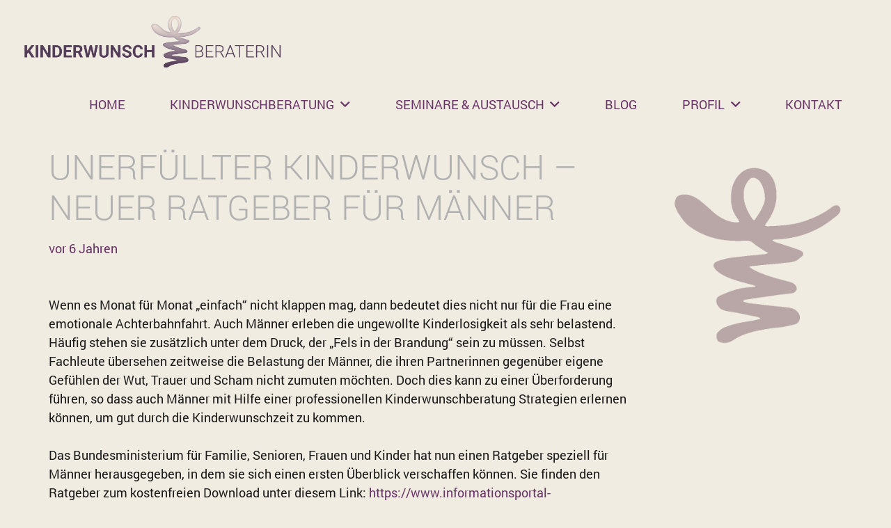

--- FILE ---
content_type: text/html; charset=UTF-8
request_url: https://www.kinderwunschberaterin.de/unerfuellter-kinderwunsch-neuer-ratgeber-fuer-maenner/
body_size: 29694
content:
<!DOCTYPE HTML>
<html lang="de">
<head>
<meta charset="UTF-8">
<meta name='robots' content='index, follow, max-image-preview:large, max-snippet:-1, max-video-preview:-1' />
<style>img:is([sizes="auto" i], [sizes^="auto," i]) { contain-intrinsic-size: 3000px 1500px }</style>
<!-- This site is optimized with the Yoast SEO plugin v26.3 - https://yoast.com/wordpress/plugins/seo/ -->
<title>Unerfüllter Kinderwunsch – Neuer Ratgeber Für Männer - Die Kinderwunschberaterin</title>
<link rel="canonical" href="https://www.kinderwunschberaterin.de/unerfuellter-kinderwunsch-neuer-ratgeber-fuer-maenner/" />
<meta property="og:locale" content="de_DE" />
<meta property="og:type" content="article" />
<meta property="og:title" content="Unerfüllter Kinderwunsch – Neuer Ratgeber Für Männer - Die Kinderwunschberaterin" />
<meta property="og:description" content="Wenn es Monat für Monat „einfach“ nicht klappen mag, dann bedeutet dies nicht nur für die Frau eine emotionale Achterbahnfahrt. Auch Männer erleben die ungewollte Kinderlosigkeit als sehr belastend. Häufig stehen sie zusätzlich unter dem Druck, der „Fels in der Brandung“ sein zu müssen. Selbst Fachleute übersehen zeitweise die Belastung der Männer, die ihren Partnerinnen..." />
<meta property="og:url" content="https://www.kinderwunschberaterin.de/unerfuellter-kinderwunsch-neuer-ratgeber-fuer-maenner/" />
<meta property="og:site_name" content="Die Kinderwunschberaterin" />
<meta property="article:published_time" content="2020-03-05T21:02:07+00:00" />
<meta property="article:modified_time" content="2020-03-05T21:02:12+00:00" />
<meta name="author" content="gfuchste_TANJA" />
<meta name="twitter:card" content="summary_large_image" />
<meta name="twitter:label1" content="Verfasst von" />
<meta name="twitter:data1" content="gfuchste_TANJA" />
<meta name="twitter:label2" content="Geschätzte Lesezeit" />
<meta name="twitter:data2" content="1 Minute" />
<script type="application/ld+json" class="yoast-schema-graph">{"@context":"https://schema.org","@graph":[{"@type":"Article","@id":"https://www.kinderwunschberaterin.de/unerfuellter-kinderwunsch-neuer-ratgeber-fuer-maenner/#article","isPartOf":{"@id":"https://www.kinderwunschberaterin.de/unerfuellter-kinderwunsch-neuer-ratgeber-fuer-maenner/"},"author":{"name":"gfuchste_TANJA","@id":"https://www.kinderwunschberaterin.de/#/schema/person/30b14374aa367bffd3e1f6246965c024"},"headline":"Unerfüllter Kinderwunsch – Neuer Ratgeber Für Männer","datePublished":"2020-03-05T21:02:07+00:00","dateModified":"2020-03-05T21:02:12+00:00","mainEntityOfPage":{"@id":"https://www.kinderwunschberaterin.de/unerfuellter-kinderwunsch-neuer-ratgeber-fuer-maenner/"},"wordCount":161,"publisher":{"@id":"https://www.kinderwunschberaterin.de/#organization"},"inLanguage":"de"},{"@type":"WebPage","@id":"https://www.kinderwunschberaterin.de/unerfuellter-kinderwunsch-neuer-ratgeber-fuer-maenner/","url":"https://www.kinderwunschberaterin.de/unerfuellter-kinderwunsch-neuer-ratgeber-fuer-maenner/","name":"Unerfüllter Kinderwunsch – Neuer Ratgeber Für Männer - Die Kinderwunschberaterin","isPartOf":{"@id":"https://www.kinderwunschberaterin.de/#website"},"datePublished":"2020-03-05T21:02:07+00:00","dateModified":"2020-03-05T21:02:12+00:00","breadcrumb":{"@id":"https://www.kinderwunschberaterin.de/unerfuellter-kinderwunsch-neuer-ratgeber-fuer-maenner/#breadcrumb"},"inLanguage":"de","potentialAction":[{"@type":"ReadAction","target":["https://www.kinderwunschberaterin.de/unerfuellter-kinderwunsch-neuer-ratgeber-fuer-maenner/"]}]},{"@type":"BreadcrumbList","@id":"https://www.kinderwunschberaterin.de/unerfuellter-kinderwunsch-neuer-ratgeber-fuer-maenner/#breadcrumb","itemListElement":[{"@type":"ListItem","position":1,"name":"Startseite","item":"https://www.kinderwunschberaterin.de/"},{"@type":"ListItem","position":2,"name":"Unerfüllter Kinderwunsch – Neuer Ratgeber Für Männer"}]},{"@type":"WebSite","@id":"https://www.kinderwunschberaterin.de/#website","url":"https://www.kinderwunschberaterin.de/","name":"KINDERWUNSCHBERATERIN","description":"Systemische Kinderwunschberatung","publisher":{"@id":"https://www.kinderwunschberaterin.de/#organization"},"potentialAction":[{"@type":"SearchAction","target":{"@type":"EntryPoint","urlTemplate":"https://www.kinderwunschberaterin.de/?s={search_term_string}"},"query-input":{"@type":"PropertyValueSpecification","valueRequired":true,"valueName":"search_term_string"}}],"inLanguage":"de"},{"@type":"Organization","@id":"https://www.kinderwunschberaterin.de/#organization","name":"KINDERWUNSCHBERATERIN Bettina Klenke-Lüders","url":"https://www.kinderwunschberaterin.de/","logo":{"@type":"ImageObject","inLanguage":"de","@id":"https://www.kinderwunschberaterin.de/#/schema/logo/image/","url":"https://www.kinderwunschberaterin.de/wp-content/uploads/2020/02/202001_KiWuBe_Logo_5_R_WEB.png","contentUrl":"https://www.kinderwunschberaterin.de/wp-content/uploads/2020/02/202001_KiWuBe_Logo_5_R_WEB.png","width":694,"height":162,"caption":"KINDERWUNSCHBERATERIN Bettina Klenke-Lüders"},"image":{"@id":"https://www.kinderwunschberaterin.de/#/schema/logo/image/"}},{"@type":"Person","@id":"https://www.kinderwunschberaterin.de/#/schema/person/30b14374aa367bffd3e1f6246965c024","name":"gfuchste_TANJA"}]}</script>
<!-- / Yoast SEO plugin. -->
<link rel='dns-prefetch' href='//www.kinderwunschberaterin.de' />
<link rel="alternate" type="application/rss+xml" title="Die Kinderwunschberaterin &raquo; Feed" href="https://www.kinderwunschberaterin.de/feed/" />
<link rel="alternate" type="application/rss+xml" title="Die Kinderwunschberaterin &raquo; Kommentar-Feed" href="https://www.kinderwunschberaterin.de/comments/feed/" />
<link rel="canonical" href="https://www.kinderwunschberaterin.de/unerfuellter-kinderwunsch-neuer-ratgeber-fuer-maenner/" />
<meta name="viewport" content="width=device-width, initial-scale=1">
<meta name="theme-color" content="#673265">
<meta property="og:title" content="Unerfüllter Kinderwunsch – Neuer Ratgeber Für Männer - Die Kinderwunschberaterin">
<meta property="og:url" content="https://www.kinderwunschberaterin.de/unerfuellter-kinderwunsch-neuer-ratgeber-fuer-maenner">
<meta property="og:locale" content="de_DE">
<meta property="og:site_name" content="Die Kinderwunschberaterin">
<meta property="og:type" content="article">
<link rel="preload" href="https://www.kinderwunschberaterin.de/wp-content/uploads/2023/04/Roboto-Regular.woff" as="font" type="font/woff" crossorigin><link rel="preload" href="https://www.kinderwunschberaterin.de/wp-content/uploads/2023/04/Roboto-Light.woff" as="font" type="font/woff" crossorigin><script>
window._wpemojiSettings = {"baseUrl":"https:\/\/s.w.org\/images\/core\/emoji\/16.0.1\/72x72\/","ext":".png","svgUrl":"https:\/\/s.w.org\/images\/core\/emoji\/16.0.1\/svg\/","svgExt":".svg","source":{"concatemoji":"https:\/\/www.kinderwunschberaterin.de\/wp-includes\/js\/wp-emoji-release.min.js?ver=6.8.3"}};
/*! This file is auto-generated */
!function(s,n){var o,i,e;function c(e){try{var t={supportTests:e,timestamp:(new Date).valueOf()};sessionStorage.setItem(o,JSON.stringify(t))}catch(e){}}function p(e,t,n){e.clearRect(0,0,e.canvas.width,e.canvas.height),e.fillText(t,0,0);var t=new Uint32Array(e.getImageData(0,0,e.canvas.width,e.canvas.height).data),a=(e.clearRect(0,0,e.canvas.width,e.canvas.height),e.fillText(n,0,0),new Uint32Array(e.getImageData(0,0,e.canvas.width,e.canvas.height).data));return t.every(function(e,t){return e===a[t]})}function u(e,t){e.clearRect(0,0,e.canvas.width,e.canvas.height),e.fillText(t,0,0);for(var n=e.getImageData(16,16,1,1),a=0;a<n.data.length;a++)if(0!==n.data[a])return!1;return!0}function f(e,t,n,a){switch(t){case"flag":return n(e,"\ud83c\udff3\ufe0f\u200d\u26a7\ufe0f","\ud83c\udff3\ufe0f\u200b\u26a7\ufe0f")?!1:!n(e,"\ud83c\udde8\ud83c\uddf6","\ud83c\udde8\u200b\ud83c\uddf6")&&!n(e,"\ud83c\udff4\udb40\udc67\udb40\udc62\udb40\udc65\udb40\udc6e\udb40\udc67\udb40\udc7f","\ud83c\udff4\u200b\udb40\udc67\u200b\udb40\udc62\u200b\udb40\udc65\u200b\udb40\udc6e\u200b\udb40\udc67\u200b\udb40\udc7f");case"emoji":return!a(e,"\ud83e\udedf")}return!1}function g(e,t,n,a){var r="undefined"!=typeof WorkerGlobalScope&&self instanceof WorkerGlobalScope?new OffscreenCanvas(300,150):s.createElement("canvas"),o=r.getContext("2d",{willReadFrequently:!0}),i=(o.textBaseline="top",o.font="600 32px Arial",{});return e.forEach(function(e){i[e]=t(o,e,n,a)}),i}function t(e){var t=s.createElement("script");t.src=e,t.defer=!0,s.head.appendChild(t)}"undefined"!=typeof Promise&&(o="wpEmojiSettingsSupports",i=["flag","emoji"],n.supports={everything:!0,everythingExceptFlag:!0},e=new Promise(function(e){s.addEventListener("DOMContentLoaded",e,{once:!0})}),new Promise(function(t){var n=function(){try{var e=JSON.parse(sessionStorage.getItem(o));if("object"==typeof e&&"number"==typeof e.timestamp&&(new Date).valueOf()<e.timestamp+604800&&"object"==typeof e.supportTests)return e.supportTests}catch(e){}return null}();if(!n){if("undefined"!=typeof Worker&&"undefined"!=typeof OffscreenCanvas&&"undefined"!=typeof URL&&URL.createObjectURL&&"undefined"!=typeof Blob)try{var e="postMessage("+g.toString()+"("+[JSON.stringify(i),f.toString(),p.toString(),u.toString()].join(",")+"));",a=new Blob([e],{type:"text/javascript"}),r=new Worker(URL.createObjectURL(a),{name:"wpTestEmojiSupports"});return void(r.onmessage=function(e){c(n=e.data),r.terminate(),t(n)})}catch(e){}c(n=g(i,f,p,u))}t(n)}).then(function(e){for(var t in e)n.supports[t]=e[t],n.supports.everything=n.supports.everything&&n.supports[t],"flag"!==t&&(n.supports.everythingExceptFlag=n.supports.everythingExceptFlag&&n.supports[t]);n.supports.everythingExceptFlag=n.supports.everythingExceptFlag&&!n.supports.flag,n.DOMReady=!1,n.readyCallback=function(){n.DOMReady=!0}}).then(function(){return e}).then(function(){var e;n.supports.everything||(n.readyCallback(),(e=n.source||{}).concatemoji?t(e.concatemoji):e.wpemoji&&e.twemoji&&(t(e.twemoji),t(e.wpemoji)))}))}((window,document),window._wpemojiSettings);
</script>
<!-- <link rel='stylesheet' id='cnss_font_awesome_css-css' href='https://www.kinderwunschberaterin.de/wp-content/plugins/easy-social-icons/css/font-awesome/css/all.min.css?ver=7.0.0' media='all' /> -->
<!-- <link rel='stylesheet' id='cnss_font_awesome_v4_shims-css' href='https://www.kinderwunschberaterin.de/wp-content/plugins/easy-social-icons/css/font-awesome/css/v4-shims.min.css?ver=7.0.0' media='all' /> -->
<!-- <link rel='stylesheet' id='cnss_css-css' href='https://www.kinderwunschberaterin.de/wp-content/plugins/easy-social-icons/css/cnss.css?ver=1.0' media='all' /> -->
<!-- <link rel='stylesheet' id='cnss_share_css-css' href='https://www.kinderwunschberaterin.de/wp-content/plugins/easy-social-icons/css/share.css?ver=1.0' media='all' /> -->
<!-- <link rel='stylesheet' id='sbi_styles-css' href='https://www.kinderwunschberaterin.de/wp-content/plugins/instagram-feed/css/sbi-styles.min.css?ver=6.9.1' media='all' /> -->
<link rel="stylesheet" type="text/css" href="//www.kinderwunschberaterin.de/wp-content/cache/wpfc-minified/9hodzdfv/hpd8.css" media="all"/>
<style id='wp-emoji-styles-inline-css'>
img.wp-smiley, img.emoji {
display: inline !important;
border: none !important;
box-shadow: none !important;
height: 1em !important;
width: 1em !important;
margin: 0 0.07em !important;
vertical-align: -0.1em !important;
background: none !important;
padding: 0 !important;
}
</style>
<!-- <link rel='stylesheet' id='wp-block-library-css' href='https://www.kinderwunschberaterin.de/wp-includes/css/dist/block-library/style.min.css?ver=6.8.3' media='all' /> -->
<link rel="stylesheet" type="text/css" href="//www.kinderwunschberaterin.de/wp-content/cache/wpfc-minified/6k1img84/hpd8.css" media="all"/>
<style id='classic-theme-styles-inline-css'>
/*! This file is auto-generated */
.wp-block-button__link{color:#fff;background-color:#32373c;border-radius:9999px;box-shadow:none;text-decoration:none;padding:calc(.667em + 2px) calc(1.333em + 2px);font-size:1.125em}.wp-block-file__button{background:#32373c;color:#fff;text-decoration:none}
</style>
<style id='global-styles-inline-css'>
:root{--wp--preset--aspect-ratio--square: 1;--wp--preset--aspect-ratio--4-3: 4/3;--wp--preset--aspect-ratio--3-4: 3/4;--wp--preset--aspect-ratio--3-2: 3/2;--wp--preset--aspect-ratio--2-3: 2/3;--wp--preset--aspect-ratio--16-9: 16/9;--wp--preset--aspect-ratio--9-16: 9/16;--wp--preset--color--black: #000000;--wp--preset--color--cyan-bluish-gray: #abb8c3;--wp--preset--color--white: #ffffff;--wp--preset--color--pale-pink: #f78da7;--wp--preset--color--vivid-red: #cf2e2e;--wp--preset--color--luminous-vivid-orange: #ff6900;--wp--preset--color--luminous-vivid-amber: #fcb900;--wp--preset--color--light-green-cyan: #7bdcb5;--wp--preset--color--vivid-green-cyan: #00d084;--wp--preset--color--pale-cyan-blue: #8ed1fc;--wp--preset--color--vivid-cyan-blue: #0693e3;--wp--preset--color--vivid-purple: #9b51e0;--wp--preset--gradient--vivid-cyan-blue-to-vivid-purple: linear-gradient(135deg,rgba(6,147,227,1) 0%,rgb(155,81,224) 100%);--wp--preset--gradient--light-green-cyan-to-vivid-green-cyan: linear-gradient(135deg,rgb(122,220,180) 0%,rgb(0,208,130) 100%);--wp--preset--gradient--luminous-vivid-amber-to-luminous-vivid-orange: linear-gradient(135deg,rgba(252,185,0,1) 0%,rgba(255,105,0,1) 100%);--wp--preset--gradient--luminous-vivid-orange-to-vivid-red: linear-gradient(135deg,rgba(255,105,0,1) 0%,rgb(207,46,46) 100%);--wp--preset--gradient--very-light-gray-to-cyan-bluish-gray: linear-gradient(135deg,rgb(238,238,238) 0%,rgb(169,184,195) 100%);--wp--preset--gradient--cool-to-warm-spectrum: linear-gradient(135deg,rgb(74,234,220) 0%,rgb(151,120,209) 20%,rgb(207,42,186) 40%,rgb(238,44,130) 60%,rgb(251,105,98) 80%,rgb(254,248,76) 100%);--wp--preset--gradient--blush-light-purple: linear-gradient(135deg,rgb(255,206,236) 0%,rgb(152,150,240) 100%);--wp--preset--gradient--blush-bordeaux: linear-gradient(135deg,rgb(254,205,165) 0%,rgb(254,45,45) 50%,rgb(107,0,62) 100%);--wp--preset--gradient--luminous-dusk: linear-gradient(135deg,rgb(255,203,112) 0%,rgb(199,81,192) 50%,rgb(65,88,208) 100%);--wp--preset--gradient--pale-ocean: linear-gradient(135deg,rgb(255,245,203) 0%,rgb(182,227,212) 50%,rgb(51,167,181) 100%);--wp--preset--gradient--electric-grass: linear-gradient(135deg,rgb(202,248,128) 0%,rgb(113,206,126) 100%);--wp--preset--gradient--midnight: linear-gradient(135deg,rgb(2,3,129) 0%,rgb(40,116,252) 100%);--wp--preset--font-size--small: 13px;--wp--preset--font-size--medium: 20px;--wp--preset--font-size--large: 36px;--wp--preset--font-size--x-large: 42px;--wp--preset--spacing--20: 0.44rem;--wp--preset--spacing--30: 0.67rem;--wp--preset--spacing--40: 1rem;--wp--preset--spacing--50: 1.5rem;--wp--preset--spacing--60: 2.25rem;--wp--preset--spacing--70: 3.38rem;--wp--preset--spacing--80: 5.06rem;--wp--preset--shadow--natural: 6px 6px 9px rgba(0, 0, 0, 0.2);--wp--preset--shadow--deep: 12px 12px 50px rgba(0, 0, 0, 0.4);--wp--preset--shadow--sharp: 6px 6px 0px rgba(0, 0, 0, 0.2);--wp--preset--shadow--outlined: 6px 6px 0px -3px rgba(255, 255, 255, 1), 6px 6px rgba(0, 0, 0, 1);--wp--preset--shadow--crisp: 6px 6px 0px rgba(0, 0, 0, 1);}:where(.is-layout-flex){gap: 0.5em;}:where(.is-layout-grid){gap: 0.5em;}body .is-layout-flex{display: flex;}.is-layout-flex{flex-wrap: wrap;align-items: center;}.is-layout-flex > :is(*, div){margin: 0;}body .is-layout-grid{display: grid;}.is-layout-grid > :is(*, div){margin: 0;}:where(.wp-block-columns.is-layout-flex){gap: 2em;}:where(.wp-block-columns.is-layout-grid){gap: 2em;}:where(.wp-block-post-template.is-layout-flex){gap: 1.25em;}:where(.wp-block-post-template.is-layout-grid){gap: 1.25em;}.has-black-color{color: var(--wp--preset--color--black) !important;}.has-cyan-bluish-gray-color{color: var(--wp--preset--color--cyan-bluish-gray) !important;}.has-white-color{color: var(--wp--preset--color--white) !important;}.has-pale-pink-color{color: var(--wp--preset--color--pale-pink) !important;}.has-vivid-red-color{color: var(--wp--preset--color--vivid-red) !important;}.has-luminous-vivid-orange-color{color: var(--wp--preset--color--luminous-vivid-orange) !important;}.has-luminous-vivid-amber-color{color: var(--wp--preset--color--luminous-vivid-amber) !important;}.has-light-green-cyan-color{color: var(--wp--preset--color--light-green-cyan) !important;}.has-vivid-green-cyan-color{color: var(--wp--preset--color--vivid-green-cyan) !important;}.has-pale-cyan-blue-color{color: var(--wp--preset--color--pale-cyan-blue) !important;}.has-vivid-cyan-blue-color{color: var(--wp--preset--color--vivid-cyan-blue) !important;}.has-vivid-purple-color{color: var(--wp--preset--color--vivid-purple) !important;}.has-black-background-color{background-color: var(--wp--preset--color--black) !important;}.has-cyan-bluish-gray-background-color{background-color: var(--wp--preset--color--cyan-bluish-gray) !important;}.has-white-background-color{background-color: var(--wp--preset--color--white) !important;}.has-pale-pink-background-color{background-color: var(--wp--preset--color--pale-pink) !important;}.has-vivid-red-background-color{background-color: var(--wp--preset--color--vivid-red) !important;}.has-luminous-vivid-orange-background-color{background-color: var(--wp--preset--color--luminous-vivid-orange) !important;}.has-luminous-vivid-amber-background-color{background-color: var(--wp--preset--color--luminous-vivid-amber) !important;}.has-light-green-cyan-background-color{background-color: var(--wp--preset--color--light-green-cyan) !important;}.has-vivid-green-cyan-background-color{background-color: var(--wp--preset--color--vivid-green-cyan) !important;}.has-pale-cyan-blue-background-color{background-color: var(--wp--preset--color--pale-cyan-blue) !important;}.has-vivid-cyan-blue-background-color{background-color: var(--wp--preset--color--vivid-cyan-blue) !important;}.has-vivid-purple-background-color{background-color: var(--wp--preset--color--vivid-purple) !important;}.has-black-border-color{border-color: var(--wp--preset--color--black) !important;}.has-cyan-bluish-gray-border-color{border-color: var(--wp--preset--color--cyan-bluish-gray) !important;}.has-white-border-color{border-color: var(--wp--preset--color--white) !important;}.has-pale-pink-border-color{border-color: var(--wp--preset--color--pale-pink) !important;}.has-vivid-red-border-color{border-color: var(--wp--preset--color--vivid-red) !important;}.has-luminous-vivid-orange-border-color{border-color: var(--wp--preset--color--luminous-vivid-orange) !important;}.has-luminous-vivid-amber-border-color{border-color: var(--wp--preset--color--luminous-vivid-amber) !important;}.has-light-green-cyan-border-color{border-color: var(--wp--preset--color--light-green-cyan) !important;}.has-vivid-green-cyan-border-color{border-color: var(--wp--preset--color--vivid-green-cyan) !important;}.has-pale-cyan-blue-border-color{border-color: var(--wp--preset--color--pale-cyan-blue) !important;}.has-vivid-cyan-blue-border-color{border-color: var(--wp--preset--color--vivid-cyan-blue) !important;}.has-vivid-purple-border-color{border-color: var(--wp--preset--color--vivid-purple) !important;}.has-vivid-cyan-blue-to-vivid-purple-gradient-background{background: var(--wp--preset--gradient--vivid-cyan-blue-to-vivid-purple) !important;}.has-light-green-cyan-to-vivid-green-cyan-gradient-background{background: var(--wp--preset--gradient--light-green-cyan-to-vivid-green-cyan) !important;}.has-luminous-vivid-amber-to-luminous-vivid-orange-gradient-background{background: var(--wp--preset--gradient--luminous-vivid-amber-to-luminous-vivid-orange) !important;}.has-luminous-vivid-orange-to-vivid-red-gradient-background{background: var(--wp--preset--gradient--luminous-vivid-orange-to-vivid-red) !important;}.has-very-light-gray-to-cyan-bluish-gray-gradient-background{background: var(--wp--preset--gradient--very-light-gray-to-cyan-bluish-gray) !important;}.has-cool-to-warm-spectrum-gradient-background{background: var(--wp--preset--gradient--cool-to-warm-spectrum) !important;}.has-blush-light-purple-gradient-background{background: var(--wp--preset--gradient--blush-light-purple) !important;}.has-blush-bordeaux-gradient-background{background: var(--wp--preset--gradient--blush-bordeaux) !important;}.has-luminous-dusk-gradient-background{background: var(--wp--preset--gradient--luminous-dusk) !important;}.has-pale-ocean-gradient-background{background: var(--wp--preset--gradient--pale-ocean) !important;}.has-electric-grass-gradient-background{background: var(--wp--preset--gradient--electric-grass) !important;}.has-midnight-gradient-background{background: var(--wp--preset--gradient--midnight) !important;}.has-small-font-size{font-size: var(--wp--preset--font-size--small) !important;}.has-medium-font-size{font-size: var(--wp--preset--font-size--medium) !important;}.has-large-font-size{font-size: var(--wp--preset--font-size--large) !important;}.has-x-large-font-size{font-size: var(--wp--preset--font-size--x-large) !important;}
:where(.wp-block-post-template.is-layout-flex){gap: 1.25em;}:where(.wp-block-post-template.is-layout-grid){gap: 1.25em;}
:where(.wp-block-columns.is-layout-flex){gap: 2em;}:where(.wp-block-columns.is-layout-grid){gap: 2em;}
:root :where(.wp-block-pullquote){font-size: 1.5em;line-height: 1.6;}
</style>
<!-- <link rel='stylesheet' id='contact-form-7-css' href='https://www.kinderwunschberaterin.de/wp-content/plugins/contact-form-7/includes/css/styles.css?ver=6.1.3' media='all' /> -->
<!-- <link rel='stylesheet' id='wpcf7-redirect-script-frontend-css' href='https://www.kinderwunschberaterin.de/wp-content/plugins/wpcf7-redirect/build/assets/frontend-script.css?ver=2c532d7e2be36f6af233' media='all' /> -->
<!-- <link rel='stylesheet' id='borlabs-cookie-css' href='https://www.kinderwunschberaterin.de/wp-content/cache/borlabs-cookie/borlabs-cookie_1_de.css?ver=2.3.5-100' media='all' /> -->
<!-- <link rel='stylesheet' id='us-style-css' href='//www.kinderwunschberaterin.de/wp-content/themes/Impreza/css/style.min.css?ver=8.40.1' media='all' /> -->
<!-- <link rel='stylesheet' id='theme-style-css' href='//www.kinderwunschberaterin.de/wp-content/themes/Impreza-child/style.css?ver=8.40.1' media='all' /> -->
<link rel="stylesheet" type="text/css" href="//www.kinderwunschberaterin.de/wp-content/cache/wpfc-minified/eh0wjs2a/kl6e.css" media="all"/>
<script src='//www.kinderwunschberaterin.de/wp-content/cache/wpfc-minified/128elpkt/hpd8.js' type="text/javascript"></script>
<!-- <script src="https://www.kinderwunschberaterin.de/wp-includes/js/jquery/jquery.min.js?ver=3.7.1" id="jquery-core-js"></script> -->
<!-- <script src="https://www.kinderwunschberaterin.de/wp-content/plugins/easy-social-icons/js/cnss.js?ver=1.0" id="cnss_js-js"></script> -->
<!-- <script src="https://www.kinderwunschberaterin.de/wp-content/plugins/easy-social-icons/js/share.js?ver=1.0" id="cnss_share_js-js"></script> -->
<!-- <script src="//www.kinderwunschberaterin.de/wp-content/plugins/revslider/sr6/assets/js/rbtools.min.js?ver=6.7.38" id="tp-tools-js"></script> -->
<!-- <script src="//www.kinderwunschberaterin.de/wp-content/plugins/revslider/sr6/assets/js/rs6.min.js?ver=6.7.38" id="revmin-js"></script> -->
<script></script><link rel="https://api.w.org/" href="https://www.kinderwunschberaterin.de/wp-json/" /><link rel="alternate" title="JSON" type="application/json" href="https://www.kinderwunschberaterin.de/wp-json/wp/v2/posts/3893" /><link rel="EditURI" type="application/rsd+xml" title="RSD" href="https://www.kinderwunschberaterin.de/xmlrpc.php?rsd" />
<meta name="generator" content="WordPress 6.8.3" />
<link rel='shortlink' href='https://www.kinderwunschberaterin.de/?p=3893' />
<link rel="alternate" title="oEmbed (JSON)" type="application/json+oembed" href="https://www.kinderwunschberaterin.de/wp-json/oembed/1.0/embed?url=https%3A%2F%2Fwww.kinderwunschberaterin.de%2Funerfuellter-kinderwunsch-neuer-ratgeber-fuer-maenner%2F" />
<link rel="alternate" title="oEmbed (XML)" type="text/xml+oembed" href="https://www.kinderwunschberaterin.de/wp-json/oembed/1.0/embed?url=https%3A%2F%2Fwww.kinderwunschberaterin.de%2Funerfuellter-kinderwunsch-neuer-ratgeber-fuer-maenner%2F&#038;format=xml" />
<style type="text/css">
ul.cnss-social-icon li.cn-fa-icon a{background-color:#533d58!important;}
ul.cnss-social-icon li.cn-fa-icon a:hover{background-color:#533d58!important;color:#b9a7a7!important;}
</style><!-- Analytics by WP Statistics - https://wp-statistics.com -->
<script id="us_add_no_touch">
if ( ! /Android|webOS|iPhone|iPad|iPod|BlackBerry|IEMobile|Opera Mini/i.test( navigator.userAgent ) ) {
document.documentElement.classList.add( "no-touch" );
}
</script>
<script id="us_color_scheme_switch_class">
if ( document.cookie.includes( "us_color_scheme_switch_is_on=true" ) ) {
document.documentElement.classList.add( "us-color-scheme-on" );
}
</script>
<meta name="generator" content="Powered by WPBakery Page Builder - drag and drop page builder for WordPress."/>
<style type="text/css">.broken_link, a.broken_link {
text-decoration: line-through;
}</style><meta name="generator" content="Powered by Slider Revolution 6.7.38 - responsive, Mobile-Friendly Slider Plugin for WordPress with comfortable drag and drop interface." />
<link rel="icon" href="https://www.kinderwunschberaterin.de/wp-content/uploads/2020/03/Favicon_kiwu_180x180px-150x150.png" sizes="32x32" />
<link rel="icon" href="https://www.kinderwunschberaterin.de/wp-content/uploads/2020/03/Favicon_kiwu_180x180px.png" sizes="192x192" />
<link rel="apple-touch-icon" href="https://www.kinderwunschberaterin.de/wp-content/uploads/2020/03/Favicon_kiwu_180x180px.png" />
<meta name="msapplication-TileImage" content="https://www.kinderwunschberaterin.de/wp-content/uploads/2020/03/Favicon_kiwu_180x180px.png" />
<script>function setREVStartSize(e){
//window.requestAnimationFrame(function() {
window.RSIW = window.RSIW===undefined ? window.innerWidth : window.RSIW;
window.RSIH = window.RSIH===undefined ? window.innerHeight : window.RSIH;
try {
var pw = document.getElementById(e.c).parentNode.offsetWidth,
newh;
pw = pw===0 || isNaN(pw) || (e.l=="fullwidth" || e.layout=="fullwidth") ? window.RSIW : pw;
e.tabw = e.tabw===undefined ? 0 : parseInt(e.tabw);
e.thumbw = e.thumbw===undefined ? 0 : parseInt(e.thumbw);
e.tabh = e.tabh===undefined ? 0 : parseInt(e.tabh);
e.thumbh = e.thumbh===undefined ? 0 : parseInt(e.thumbh);
e.tabhide = e.tabhide===undefined ? 0 : parseInt(e.tabhide);
e.thumbhide = e.thumbhide===undefined ? 0 : parseInt(e.thumbhide);
e.mh = e.mh===undefined || e.mh=="" || e.mh==="auto" ? 0 : parseInt(e.mh,0);
if(e.layout==="fullscreen" || e.l==="fullscreen")
newh = Math.max(e.mh,window.RSIH);
else{
e.gw = Array.isArray(e.gw) ? e.gw : [e.gw];
for (var i in e.rl) if (e.gw[i]===undefined || e.gw[i]===0) e.gw[i] = e.gw[i-1];
e.gh = e.el===undefined || e.el==="" || (Array.isArray(e.el) && e.el.length==0)? e.gh : e.el;
e.gh = Array.isArray(e.gh) ? e.gh : [e.gh];
for (var i in e.rl) if (e.gh[i]===undefined || e.gh[i]===0) e.gh[i] = e.gh[i-1];
var nl = new Array(e.rl.length),
ix = 0,
sl;
e.tabw = e.tabhide>=pw ? 0 : e.tabw;
e.thumbw = e.thumbhide>=pw ? 0 : e.thumbw;
e.tabh = e.tabhide>=pw ? 0 : e.tabh;
e.thumbh = e.thumbhide>=pw ? 0 : e.thumbh;
for (var i in e.rl) nl[i] = e.rl[i]<window.RSIW ? 0 : e.rl[i];
sl = nl[0];
for (var i in nl) if (sl>nl[i] && nl[i]>0) { sl = nl[i]; ix=i;}
var m = pw>(e.gw[ix]+e.tabw+e.thumbw) ? 1 : (pw-(e.tabw+e.thumbw)) / (e.gw[ix]);
newh =  (e.gh[ix] * m) + (e.tabh + e.thumbh);
}
var el = document.getElementById(e.c);
if (el!==null && el) el.style.height = newh+"px";
el = document.getElementById(e.c+"_wrapper");
if (el!==null && el) {
el.style.height = newh+"px";
el.style.display = "block";
}
} catch(e){
console.log("Failure at Presize of Slider:" + e)
}
//});
};</script>
<noscript><style> .wpb_animate_when_almost_visible { opacity: 1; }</style></noscript>		<style id="us-icon-fonts">@font-face{font-display:swap;font-style:normal;font-family:"fontawesome";font-weight:900;src:url("//www.kinderwunschberaterin.de/wp-content/themes/Impreza/fonts/fa-solid-900.woff2?ver=8.40.1") format("woff2")}.fas{font-family:"fontawesome";font-weight:900}@font-face{font-display:swap;font-style:normal;font-family:"fontawesome";font-weight:400;src:url("//www.kinderwunschberaterin.de/wp-content/themes/Impreza/fonts/fa-regular-400.woff2?ver=8.40.1") format("woff2")}.far{font-family:"fontawesome";font-weight:400}@font-face{font-display:swap;font-style:normal;font-family:"fontawesome";font-weight:300;src:url("//www.kinderwunschberaterin.de/wp-content/themes/Impreza/fonts/fa-light-300.woff2?ver=8.40.1") format("woff2")}.fal{font-family:"fontawesome";font-weight:300}@font-face{font-display:swap;font-style:normal;font-family:"Font Awesome 5 Duotone";font-weight:900;src:url("//www.kinderwunschberaterin.de/wp-content/themes/Impreza/fonts/fa-duotone-900.woff2?ver=8.40.1") format("woff2")}.fad{font-family:"Font Awesome 5 Duotone";font-weight:900}.fad{position:relative}.fad:before{position:absolute}.fad:after{opacity:0.4}@font-face{font-display:swap;font-style:normal;font-family:"Font Awesome 5 Brands";font-weight:400;src:url("//www.kinderwunschberaterin.de/wp-content/themes/Impreza/fonts/fa-brands-400.woff2?ver=8.40.1") format("woff2")}.fab{font-family:"Font Awesome 5 Brands";font-weight:400}@font-face{font-display:block;font-style:normal;font-family:"Material Icons";font-weight:400;src:url("//www.kinderwunschberaterin.de/wp-content/themes/Impreza/fonts/material-icons.woff2?ver=8.40.1") format("woff2")}.material-icons{font-family:"Material Icons";font-weight:400}</style>
<style id="us-theme-options-css">:root{--color-header-middle-bg:#F0ECE1;--color-header-middle-bg-grad:#F0ECE1;--color-header-middle-text:#673265;--color-header-middle-text-hover:#b1b3a4;--color-header-transparent-bg:#F0ECE1;--color-header-transparent-bg-grad:#F0ECE1;--color-header-transparent-text:#fff;--color-header-transparent-text-hover:#b1b3a4;--color-chrome-toolbar:#673265;--color-header-top-bg:#F0ECE1;--color-header-top-bg-grad:#F0ECE1;--color-header-top-text:#673265;--color-header-top-text-hover:#b1b3a4;--color-header-top-transparent-bg:rgba(0,0,0,0.2);--color-header-top-transparent-bg-grad:rgba(0,0,0,0.2);--color-header-top-transparent-text:rgba(255,255,255,0.66);--color-header-top-transparent-text-hover:#fff;--color-content-bg:#F0ECE1;--color-content-bg-grad:#F0ECE1;--color-content-bg-alt:#f5f5f5;--color-content-bg-alt-grad:#f5f5f5;--color-content-border:#e8e8e8;--color-content-heading:#1a1a1a;--color-content-heading-grad:#1a1a1a;--color-content-text:#1a1a1a;--color-content-link:#673265;--color-content-link-hover:#B9A7A7;--color-content-primary:#340023;--color-content-primary-grad:#340023;--color-content-secondary:#340023;--color-content-secondary-grad:#340023;--color-content-faded:#999;--color-content-overlay:rgba(0,0,0,0.75);--color-content-overlay-grad:rgba(0,0,0,0.75);--color-alt-content-bg:#f5f5f5;--color-alt-content-bg-grad:#f5f5f5;--color-alt-content-bg-alt:#ffffff;--color-alt-content-bg-alt-grad:#ffffff;--color-alt-content-border:#ddd;--color-alt-content-heading:#1a1a1a;--color-alt-content-heading-grad:#1a1a1a;--color-alt-content-text:#333;--color-alt-content-link:#340023;--color-alt-content-link-hover:#B9A7A7;--color-alt-content-primary:#340023;--color-alt-content-primary-grad:#340023;--color-alt-content-secondary:#340023;--color-alt-content-secondary-grad:#340023;--color-alt-content-faded:#999;--color-alt-content-overlay:#e95095;--color-alt-content-overlay-grad:linear-gradient(135deg,#e95095,rgba(233,80,149,0.75));--color-footer-bg:#222;--color-footer-bg-grad:#222;--color-footer-bg-alt:#1a1a1a;--color-footer-bg-alt-grad:#1a1a1a;--color-footer-border:#333;--color-footer-text:#999;--color-footer-link:#ccc;--color-footer-link-hover:#B9A7A7;--color-subfooter-bg:#1a1a1a;--color-subfooter-bg-grad:#1a1a1a;--color-subfooter-bg-alt:#222;--color-subfooter-bg-alt-grad:#222;--color-subfooter-border:#282828;--color-subfooter-text:#bbb;--color-subfooter-link:#fff;--color-subfooter-link-hover:#B9A7A7;--color-content-primary-faded:rgba(52,0,35,0.15);--box-shadow:0 5px 15px rgba(0,0,0,.15);--box-shadow-up:0 -5px 15px rgba(0,0,0,.15);--site-canvas-width:1300px;--site-content-width:1140px;--text-block-margin-bottom:1.5rem;--focus-outline-width:2px}.has-content-primary-color{color:var(--color-content-primary)}.has-content-primary-background-color{background:var(--color-content-primary-grad)}.has-content-secondary-color{color:var(--color-content-secondary)}.has-content-secondary-background-color{background:var(--color-content-secondary-grad)}.has-content-heading-color{color:var(--color-content-heading)}.has-content-heading-background-color{background:var(--color-content-heading-grad)}.has-content-text-color{color:var(--color-content-text)}.has-content-text-background-color{background:var(--color-content-text-grad)}.has-content-faded-color{color:var(--color-content-faded)}.has-content-faded-background-color{background:var(--color-content-faded-grad)}.has-content-border-color{color:var(--color-content-border)}.has-content-border-background-color{background:var(--color-content-border-grad)}.has-content-bg-alt-color{color:var(--color-content-bg-alt)}.has-content-bg-alt-background-color{background:var(--color-content-bg-alt-grad)}.has-content-bg-color{color:var(--color-content-bg)}.has-content-bg-background-color{background:var(--color-content-bg-grad)}@font-face{font-display:swap;font-style:normal;font-family:"Roboto Regular";font-weight:400;src:url(/wp-content/uploads/2023/04/Roboto-Regular.woff) format("woff")}@font-face{font-display:swap;font-style:normal;font-family:"Robot Light";font-weight:300;src:url(/wp-content/uploads/2023/04/Roboto-Light.woff) format("woff")}:root{--font-family:"Roboto Regular";--font-size:18px;--line-height:27px;--font-weight:400;--bold-font-weight:700;--h1-font-family:"Robot Light";--h1-font-size:2.7rem;--h1-line-height:1.2;--h1-font-weight:300;--h1-bold-font-weight:700;--h1-text-transform:uppercase;--h1-font-style:normal;--h1-letter-spacing:0em;--h1-margin-bottom:1rem;--h1-color:#673265;--h2-font-family:"Roboto Regular";--h2-font-size:35px;--h2-line-height:1.18;--h2-font-weight:400;--h2-bold-font-weight:var(--h1-bold-font-weight);--h2-text-transform:var(--h1-text-transform);--h2-font-style:var(--h1-font-style);--h2-letter-spacing:0;--h2-margin-bottom:1rem;--h2-color:#673265;--h3-font-family:"Roboto Regular";--h3-font-size:26px;--h3-line-height:1.2;--h3-font-weight:400;--h3-bold-font-weight:var(--h1-bold-font-weight);--h3-text-transform:var(--h1-text-transform);--h3-font-style:var(--h1-font-style);--h3-letter-spacing:0;--h3-margin-bottom:1rem;--h3-color:#673265;--h4-font-family:"Roboto Regular";--h4-font-size:1.5rem;--h4-line-height:1.2;--h4-font-weight:400;--h4-bold-font-weight:var(--h1-bold-font-weight);--h4-text-transform:none;--h4-font-style:var(--h1-font-style);--h4-letter-spacing:0;--h4-margin-bottom:1.5rem;--h5-font-family:"Roboto Regular";--h5-font-size:1.4rem;--h5-line-height:1.2;--h5-font-weight:400;--h5-bold-font-weight:var(--h1-bold-font-weight);--h5-text-transform:none;--h5-font-style:var(--h1-font-style);--h5-letter-spacing:0;--h5-margin-bottom:1.5rem;--h6-font-family:"Roboto Regular";--h6-font-size:1.3rem;--h6-line-height:1.2;--h6-font-weight:400;--h6-bold-font-weight:var(--h1-bold-font-weight);--h6-text-transform:none;--h6-font-style:var(--h1-font-style);--h6-letter-spacing:0;--h6-margin-bottom:1.5rem}@media (max-width:600px){:root{--font-size:16px;--line-height:26px;--h1-font-size:1.5rem;--h2-font-size:24px;--h3-font-size:20px}}h1{font-family:var(--h1-font-family,inherit);font-weight:var(--h1-font-weight,inherit);font-size:var(--h1-font-size,inherit);font-style:var(--h1-font-style,inherit);line-height:var(--h1-line-height,1.4);letter-spacing:var(--h1-letter-spacing,inherit);text-transform:var(--h1-text-transform,inherit);margin-bottom:var(--h1-margin-bottom,1.5rem)}h1>strong{font-weight:var(--h1-bold-font-weight,bold)}h1{color:var(--h1-color,inherit)}h2{font-family:var(--h2-font-family,inherit);font-weight:var(--h2-font-weight,inherit);font-size:var(--h2-font-size,inherit);font-style:var(--h2-font-style,inherit);line-height:var(--h2-line-height,1.4);letter-spacing:var(--h2-letter-spacing,inherit);text-transform:var(--h2-text-transform,inherit);margin-bottom:var(--h2-margin-bottom,1.5rem)}h2>strong{font-weight:var(--h2-bold-font-weight,bold)}h2{color:var(--h2-color,inherit)}h3{font-family:var(--h3-font-family,inherit);font-weight:var(--h3-font-weight,inherit);font-size:var(--h3-font-size,inherit);font-style:var(--h3-font-style,inherit);line-height:var(--h3-line-height,1.4);letter-spacing:var(--h3-letter-spacing,inherit);text-transform:var(--h3-text-transform,inherit);margin-bottom:var(--h3-margin-bottom,1.5rem)}h3>strong{font-weight:var(--h3-bold-font-weight,bold)}h3{color:var(--h3-color,inherit)}h4{font-family:var(--h4-font-family,inherit);font-weight:var(--h4-font-weight,inherit);font-size:var(--h4-font-size,inherit);font-style:var(--h4-font-style,inherit);line-height:var(--h4-line-height,1.4);letter-spacing:var(--h4-letter-spacing,inherit);text-transform:var(--h4-text-transform,inherit);margin-bottom:var(--h4-margin-bottom,1.5rem)}h4>strong{font-weight:var(--h4-bold-font-weight,bold)}h5{font-family:var(--h5-font-family,inherit);font-weight:var(--h5-font-weight,inherit);font-size:var(--h5-font-size,inherit);font-style:var(--h5-font-style,inherit);line-height:var(--h5-line-height,1.4);letter-spacing:var(--h5-letter-spacing,inherit);text-transform:var(--h5-text-transform,inherit);margin-bottom:var(--h5-margin-bottom,1.5rem)}h5>strong{font-weight:var(--h5-bold-font-weight,bold)}h6{font-family:var(--h6-font-family,inherit);font-weight:var(--h6-font-weight,inherit);font-size:var(--h6-font-size,inherit);font-style:var(--h6-font-style,inherit);line-height:var(--h6-line-height,1.4);letter-spacing:var(--h6-letter-spacing,inherit);text-transform:var(--h6-text-transform,inherit);margin-bottom:var(--h6-margin-bottom,1.5rem)}h6>strong{font-weight:var(--h6-bold-font-weight,bold)}body{background:#F0ECE1}@media (max-width:1230px){.l-main .aligncenter{max-width:calc(100vw - 5rem)}}@media (min-width:1281px){body.usb_preview .hide_on_default{opacity:0.25!important}.vc_hidden-lg,body:not(.usb_preview) .hide_on_default{display:none!important}.default_align_left{text-align:left;justify-content:flex-start}.default_align_right{text-align:right;justify-content:flex-end}.default_align_center{text-align:center;justify-content:center}.w-hwrapper.default_align_center>*{margin-left:calc( var(--hwrapper-gap,1.2rem) / 2 );margin-right:calc( var(--hwrapper-gap,1.2rem) / 2 )}.default_align_justify{justify-content:space-between}.w-hwrapper>.default_align_justify,.default_align_justify>.w-btn{width:100%}*:not(.w-hwrapper)>.w-btn-wrapper:not([class*="default_align_none"]):not(.align_none){display:block;margin-inline-end:0}}@media (min-width:1025px) and (max-width:1280px){body.usb_preview .hide_on_laptops{opacity:0.25!important}.vc_hidden-md,body:not(.usb_preview) .hide_on_laptops{display:none!important}.laptops_align_left{text-align:left;justify-content:flex-start}.laptops_align_right{text-align:right;justify-content:flex-end}.laptops_align_center{text-align:center;justify-content:center}.w-hwrapper.laptops_align_center>*{margin-left:calc( var(--hwrapper-gap,1.2rem) / 2 );margin-right:calc( var(--hwrapper-gap,1.2rem) / 2 )}.laptops_align_justify{justify-content:space-between}.w-hwrapper>.laptops_align_justify,.laptops_align_justify>.w-btn{width:100%}*:not(.w-hwrapper)>.w-btn-wrapper:not([class*="laptops_align_none"]):not(.align_none){display:block;margin-inline-end:0}.g-cols.via_grid[style*="--laptops-columns-gap"]{gap:var(--laptops-columns-gap,3rem)}}@media (min-width:601px) and (max-width:1024px){body.usb_preview .hide_on_tablets{opacity:0.25!important}.vc_hidden-sm,body:not(.usb_preview) .hide_on_tablets{display:none!important}.tablets_align_left{text-align:left;justify-content:flex-start}.tablets_align_right{text-align:right;justify-content:flex-end}.tablets_align_center{text-align:center;justify-content:center}.w-hwrapper.tablets_align_center>*{margin-left:calc( var(--hwrapper-gap,1.2rem) / 2 );margin-right:calc( var(--hwrapper-gap,1.2rem) / 2 )}.tablets_align_justify{justify-content:space-between}.w-hwrapper>.tablets_align_justify,.tablets_align_justify>.w-btn{width:100%}*:not(.w-hwrapper)>.w-btn-wrapper:not([class*="tablets_align_none"]):not(.align_none){display:block;margin-inline-end:0}.g-cols.via_grid[style*="--tablets-columns-gap"]{gap:var(--tablets-columns-gap,3rem)}}@media (max-width:600px){body.usb_preview .hide_on_mobiles{opacity:0.25!important}.vc_hidden-xs,body:not(.usb_preview) .hide_on_mobiles{display:none!important}.mobiles_align_left{text-align:left;justify-content:flex-start}.mobiles_align_right{text-align:right;justify-content:flex-end}.mobiles_align_center{text-align:center;justify-content:center}.w-hwrapper.mobiles_align_center>*{margin-left:calc( var(--hwrapper-gap,1.2rem) / 2 );margin-right:calc( var(--hwrapper-gap,1.2rem) / 2 )}.mobiles_align_justify{justify-content:space-between}.w-hwrapper>.mobiles_align_justify,.mobiles_align_justify>.w-btn{width:100%}.w-hwrapper.stack_on_mobiles{display:block}.w-hwrapper.stack_on_mobiles>:not(script){display:block;margin:0 0 var(--hwrapper-gap,1.2rem)}.w-hwrapper.stack_on_mobiles>:last-child{margin-bottom:0}*:not(.w-hwrapper)>.w-btn-wrapper:not([class*="mobiles_align_none"]):not(.align_none){display:block;margin-inline-end:0}.g-cols.via_grid[style*="--mobiles-columns-gap"]{gap:var(--mobiles-columns-gap,1.5rem)}}@media (max-width:600px){.g-cols.type_default>div[class*="vc_col-xs-"]{margin-top:1rem;margin-bottom:1rem}.g-cols>div:not([class*="vc_col-xs-"]){width:100%;margin:0 0 1.5rem}.g-cols.reversed>div:last-of-type{order:-1}.g-cols.type_boxes>div,.g-cols.reversed>div:first-child,.g-cols:not(.reversed)>div:last-child,.g-cols>div.has_bg_color{margin-bottom:0}.vc_col-xs-1{width:8.3333%}.vc_col-xs-2{width:16.6666%}.vc_col-xs-1\/5{width:20%}.vc_col-xs-3{width:25%}.vc_col-xs-4{width:33.3333%}.vc_col-xs-2\/5{width:40%}.vc_col-xs-5{width:41.6666%}.vc_col-xs-6{width:50%}.vc_col-xs-7{width:58.3333%}.vc_col-xs-3\/5{width:60%}.vc_col-xs-8{width:66.6666%}.vc_col-xs-9{width:75%}.vc_col-xs-4\/5{width:80%}.vc_col-xs-10{width:83.3333%}.vc_col-xs-11{width:91.6666%}.vc_col-xs-12{width:100%}.vc_col-xs-offset-0{margin-left:0}.vc_col-xs-offset-1{margin-left:8.3333%}.vc_col-xs-offset-2{margin-left:16.6666%}.vc_col-xs-offset-1\/5{margin-left:20%}.vc_col-xs-offset-3{margin-left:25%}.vc_col-xs-offset-4{margin-left:33.3333%}.vc_col-xs-offset-2\/5{margin-left:40%}.vc_col-xs-offset-5{margin-left:41.6666%}.vc_col-xs-offset-6{margin-left:50%}.vc_col-xs-offset-7{margin-left:58.3333%}.vc_col-xs-offset-3\/5{margin-left:60%}.vc_col-xs-offset-8{margin-left:66.6666%}.vc_col-xs-offset-9{margin-left:75%}.vc_col-xs-offset-4\/5{margin-left:80%}.vc_col-xs-offset-10{margin-left:83.3333%}.vc_col-xs-offset-11{margin-left:91.6666%}.vc_col-xs-offset-12{margin-left:100%}}@media (min-width:601px){.vc_col-sm-1{width:8.3333%}.vc_col-sm-2{width:16.6666%}.vc_col-sm-1\/5{width:20%}.vc_col-sm-3{width:25%}.vc_col-sm-4{width:33.3333%}.vc_col-sm-2\/5{width:40%}.vc_col-sm-5{width:41.6666%}.vc_col-sm-6{width:50%}.vc_col-sm-7{width:58.3333%}.vc_col-sm-3\/5{width:60%}.vc_col-sm-8{width:66.6666%}.vc_col-sm-9{width:75%}.vc_col-sm-4\/5{width:80%}.vc_col-sm-10{width:83.3333%}.vc_col-sm-11{width:91.6666%}.vc_col-sm-12{width:100%}.vc_col-sm-offset-0{margin-left:0}.vc_col-sm-offset-1{margin-left:8.3333%}.vc_col-sm-offset-2{margin-left:16.6666%}.vc_col-sm-offset-1\/5{margin-left:20%}.vc_col-sm-offset-3{margin-left:25%}.vc_col-sm-offset-4{margin-left:33.3333%}.vc_col-sm-offset-2\/5{margin-left:40%}.vc_col-sm-offset-5{margin-left:41.6666%}.vc_col-sm-offset-6{margin-left:50%}.vc_col-sm-offset-7{margin-left:58.3333%}.vc_col-sm-offset-3\/5{margin-left:60%}.vc_col-sm-offset-8{margin-left:66.6666%}.vc_col-sm-offset-9{margin-left:75%}.vc_col-sm-offset-4\/5{margin-left:80%}.vc_col-sm-offset-10{margin-left:83.3333%}.vc_col-sm-offset-11{margin-left:91.6666%}.vc_col-sm-offset-12{margin-left:100%}}@media (min-width:1025px){.vc_col-md-1{width:8.3333%}.vc_col-md-2{width:16.6666%}.vc_col-md-1\/5{width:20%}.vc_col-md-3{width:25%}.vc_col-md-4{width:33.3333%}.vc_col-md-2\/5{width:40%}.vc_col-md-5{width:41.6666%}.vc_col-md-6{width:50%}.vc_col-md-7{width:58.3333%}.vc_col-md-3\/5{width:60%}.vc_col-md-8{width:66.6666%}.vc_col-md-9{width:75%}.vc_col-md-4\/5{width:80%}.vc_col-md-10{width:83.3333%}.vc_col-md-11{width:91.6666%}.vc_col-md-12{width:100%}.vc_col-md-offset-0{margin-left:0}.vc_col-md-offset-1{margin-left:8.3333%}.vc_col-md-offset-2{margin-left:16.6666%}.vc_col-md-offset-1\/5{margin-left:20%}.vc_col-md-offset-3{margin-left:25%}.vc_col-md-offset-4{margin-left:33.3333%}.vc_col-md-offset-2\/5{margin-left:40%}.vc_col-md-offset-5{margin-left:41.6666%}.vc_col-md-offset-6{margin-left:50%}.vc_col-md-offset-7{margin-left:58.3333%}.vc_col-md-offset-3\/5{margin-left:60%}.vc_col-md-offset-8{margin-left:66.6666%}.vc_col-md-offset-9{margin-left:75%}.vc_col-md-offset-4\/5{margin-left:80%}.vc_col-md-offset-10{margin-left:83.3333%}.vc_col-md-offset-11{margin-left:91.6666%}.vc_col-md-offset-12{margin-left:100%}}@media (min-width:1281px){.vc_col-lg-1{width:8.3333%}.vc_col-lg-2{width:16.6666%}.vc_col-lg-1\/5{width:20%}.vc_col-lg-3{width:25%}.vc_col-lg-4{width:33.3333%}.vc_col-lg-2\/5{width:40%}.vc_col-lg-5{width:41.6666%}.vc_col-lg-6{width:50%}.vc_col-lg-7{width:58.3333%}.vc_col-lg-3\/5{width:60%}.vc_col-lg-8{width:66.6666%}.vc_col-lg-9{width:75%}.vc_col-lg-4\/5{width:80%}.vc_col-lg-10{width:83.3333%}.vc_col-lg-11{width:91.6666%}.vc_col-lg-12{width:100%}.vc_col-lg-offset-0{margin-left:0}.vc_col-lg-offset-1{margin-left:8.3333%}.vc_col-lg-offset-2{margin-left:16.6666%}.vc_col-lg-offset-1\/5{margin-left:20%}.vc_col-lg-offset-3{margin-left:25%}.vc_col-lg-offset-4{margin-left:33.3333%}.vc_col-lg-offset-2\/5{margin-left:40%}.vc_col-lg-offset-5{margin-left:41.6666%}.vc_col-lg-offset-6{margin-left:50%}.vc_col-lg-offset-7{margin-left:58.3333%}.vc_col-lg-offset-3\/5{margin-left:60%}.vc_col-lg-offset-8{margin-left:66.6666%}.vc_col-lg-offset-9{margin-left:75%}.vc_col-lg-offset-4\/5{margin-left:80%}.vc_col-lg-offset-10{margin-left:83.3333%}.vc_col-lg-offset-11{margin-left:91.6666%}.vc_col-lg-offset-12{margin-left:100%}}@media (min-width:601px) and (max-width:1024px){.g-cols.via_flex.type_default>div[class*="vc_col-md-"],.g-cols.via_flex.type_default>div[class*="vc_col-lg-"]{margin-top:1rem;margin-bottom:1rem}}@media (min-width:1025px) and (max-width:1280px){.g-cols.via_flex.type_default>div[class*="vc_col-lg-"]{margin-top:1rem;margin-bottom:1rem}}div[class|="vc_col"].stretched{container-type:inline-size}@container (width >= calc(100cqw - 2rem)) and (min-width:calc(801px - 2rem)){.g-cols.via_flex.type_default>div[class|="vc_col"].stretched>.vc_column-inner{margin:-1rem}}@media (max-width:800px){.l-canvas{overflow:hidden}.g-cols.stacking_default.reversed>div:last-of-type{order:-1}.g-cols.stacking_default.via_flex>div:not([class*="vc_col-xs"]){width:100%;margin:0 0 1.5rem}.g-cols.stacking_default.via_grid.mobiles-cols_1{grid-template-columns:100%}.g-cols.stacking_default.via_flex.type_boxes>div,.g-cols.stacking_default.via_flex.reversed>div:first-child,.g-cols.stacking_default.via_flex:not(.reversed)>div:last-child,.g-cols.stacking_default.via_flex>div.has_bg_color{margin-bottom:0}.g-cols.stacking_default.via_flex.type_default>.wpb_column.stretched{margin-left:-1rem;margin-right:-1rem}.g-cols.stacking_default.via_grid.mobiles-cols_1>.wpb_column.stretched,.g-cols.stacking_default.via_flex.type_boxes>.wpb_column.stretched{margin-left:var(--margin-inline-stretch);margin-right:var(--margin-inline-stretch)}.vc_column-inner.type_sticky>.wpb_wrapper,.vc_column_container.type_sticky>.vc_column-inner{top:0!important}}@media (min-width:801px){body:not(.rtl) .l-section.for_sidebar.at_left>div>.l-sidebar,.rtl .l-section.for_sidebar.at_right>div>.l-sidebar{order:-1}.vc_column_container.type_sticky>.vc_column-inner,.vc_column-inner.type_sticky>.wpb_wrapper{position:-webkit-sticky;position:sticky}.l-section.type_sticky{position:-webkit-sticky;position:sticky;top:0;z-index:21;transition:top 0.3s cubic-bezier(.78,.13,.15,.86) 0.1s}.header_hor .l-header.post_fixed.sticky_auto_hide{z-index:22}.admin-bar .l-section.type_sticky{top:32px}.l-section.type_sticky>.l-section-h{transition:padding-top 0.3s}.header_hor .l-header.pos_fixed:not(.down)~.l-main .l-section.type_sticky:not(:first-of-type){top:var(--header-sticky-height)}.admin-bar.header_hor .l-header.pos_fixed:not(.down)~.l-main .l-section.type_sticky:not(:first-of-type){top:calc( var(--header-sticky-height) + 32px )}.header_hor .l-header.pos_fixed.sticky:not(.down)~.l-main .l-section.type_sticky:first-of-type>.l-section-h{padding-top:var(--header-sticky-height)}.header_hor.headerinpos_bottom .l-header.pos_fixed.sticky:not(.down)~.l-main .l-section.type_sticky:first-of-type>.l-section-h{padding-bottom:var(--header-sticky-height)!important}}@media (max-width:600px){.w-form-row.for_submit[style*=btn-size-mobiles] .w-btn{font-size:var(--btn-size-mobiles)!important}}:focus-visible,input[type=checkbox]:focus-visible + i,input[type=checkbox]:focus-visible~.w-color-switch-box,.w-nav-arrow:focus-visible::before,.woocommerce-mini-cart-item:has(:focus-visible),.w-filter-item-value.w-btn:has(:focus-visible){outline-width:var(--focus-outline-width,2px );outline-style:solid;outline-offset:2px;outline-color:var(--color-content-primary)}.w-toplink,.w-header-show{background:rgba(0,0,0,0.3)}.no-touch .w-toplink.active:hover,.no-touch .w-header-show:hover{background:var(--color-content-primary-grad)}button[type=submit]:not(.w-btn),input[type=submit]:not(.w-btn),.us-nav-style_1>*,.navstyle_1>.owl-nav button,.us-btn-style_1{font-family:var(--font-family);font-style:normal;text-transform:none;font-size:16px;line-height:1.2!important;font-weight:700;letter-spacing:0em;padding:0.8em 1.8em;transition-duration:.3s;border-radius:0.2em;transition-timing-function:ease;--btn-height:calc(1.2em + 2 * 0.8em);background:transparent;border-color:#673265;border-image:none;color:#673265!important;box-shadow:0 0em 0em 0 rgba(0,0,0,0.2)}button[type=submit]:not(.w-btn):before,input[type=submit]:not(.w-btn),.us-nav-style_1>*:before,.navstyle_1>.owl-nav button:before,.us-btn-style_1:before{border-width:2px}.no-touch button[type=submit]:not(.w-btn):hover,.no-touch input[type=submit]:not(.w-btn):hover,.w-filter-item-value.us-btn-style_1:has(input:checked),.us-nav-style_1>span.current,.no-touch .us-nav-style_1>a:hover,.no-touch .navstyle_1>.owl-nav button:hover,.no-touch .us-btn-style_1:hover{background:#b9a7a7;border-color:#673265;border-image:none;color:#673265!important;box-shadow:0 0em 0em 0 rgba(0,0,0,0.2)}.us-nav-style_2>*,.navstyle_2>.owl-nav button,.us-btn-style_2{font-family:var(--font-family);font-style:normal;text-transform:none;font-size:16px;line-height:1.2!important;font-weight:700;letter-spacing:0em;padding:0.8em 1.8em;transition-duration:.3s;border-radius:0.2em;transition-timing-function:ease;--btn-height:calc(1.2em + 2 * 0.8em);background:transparent;border-color:#f5f5f5;border-image:none;color:#f5f5f5!important;box-shadow:0 0em 0em 0 rgba(0,0,0,0.2)}.us-nav-style_2>*:before,.navstyle_2>.owl-nav button:before,.us-btn-style_2:before{border-width:2px}.w-filter-item-value.us-btn-style_2:has(input:checked),.us-nav-style_2>span.current,.no-touch .us-nav-style_2>a:hover,.no-touch .navstyle_2>.owl-nav button:hover,.no-touch .us-btn-style_2:hover{background:#b9a7a7;border-color:#f5f5f5;border-image:none;color:#f5f5f5!important;box-shadow:0 0em 0em 0 rgba(0,0,0,0.2)}.us-nav-style_3>*,.navstyle_3>.owl-nav button,.us-btn-style_3{font-family:var(--font-family);font-style:normal;text-transform:none;font-size:14px;line-height:1.20!important;font-weight:700;letter-spacing:0em;padding:0.8em 1.8em;transition-duration:.3s;border-radius:0.1em;transition-timing-function:ease;--btn-height:calc(1.20em + 2 * 0.8em);background:rgba(0,0,0,0);border-color:#B9A7A7;border-image:none;color:#B9A7A7!important;box-shadow:0 0em 0em 0 rgba(0,0,0,0.2)}.us-nav-style_3>*:before,.navstyle_3>.owl-nav button:before,.us-btn-style_3:before{border-width:1.5px}.w-filter-item-value.us-btn-style_3:has(input:checked),.us-nav-style_3>span.current,.no-touch .us-nav-style_3>a:hover,.no-touch .navstyle_3>.owl-nav button:hover,.no-touch .us-btn-style_3:hover{background:rgba(0,0,0,0);border-color:#B9A7A7;border-image:none;color:#b1b3a4!important;box-shadow:0 0em 0em 0 rgba(0,0,0,0.2)}:root{--inputs-font-family:inherit;--inputs-font-size:1rem;--inputs-font-weight:400;--inputs-letter-spacing:0em;--inputs-text-transform:none;--inputs-height:2.8rem;--inputs-padding:0.8rem;--inputs-checkbox-size:1.5em;--inputs-border-width:0px;--inputs-border-radius:0.3rem;--inputs-background:var(--color-content-bg-alt);--inputs-border-color:var(--color-content-border);--inputs-text-color:var(--color-content-text);--inputs-box-shadow:0px 1px 0px 0px rgba(0,0,0,0.08) inset;--inputs-focus-background:var(--color-content-bg-alt);--inputs-focus-border-color:var(--color-content-border);--inputs-focus-text-color:var(--color-content-text);--inputs-focus-box-shadow:0px 0px 0px 2px var(--color-content-primary)}.color_alternate input:not([type=submit]),.color_alternate textarea,.color_alternate select,.color_alternate .move_label .w-form-row-label{background:var(--color-alt-content-bg-alt-grad)}.color_footer-top input:not([type=submit]),.color_footer-top textarea,.color_footer-top select,.color_footer-top .w-form-row.move_label .w-form-row-label{background:var(--color-subfooter-bg-alt-grad)}.color_footer-bottom input:not([type=submit]),.color_footer-bottom textarea,.color_footer-bottom select,.color_footer-bottom .w-form-row.move_label .w-form-row-label{background:var(--color-footer-bg-alt-grad)}.color_alternate input:not([type=submit]),.color_alternate textarea,.color_alternate select{border-color:var(--color-alt-content-border)}.color_footer-top input:not([type=submit]),.color_footer-top textarea,.color_footer-top select{border-color:var(--color-subfooter-border)}.color_footer-bottom input:not([type=submit]),.color_footer-bottom textarea,.color_footer-bottom select{border-color:var(--color-footer-border)}.color_alternate input:not([type=submit]),.color_alternate textarea,.color_alternate select,.color_alternate .w-form-row-field>i,.color_alternate .w-form-row-field:after,.color_alternate .widget_search form:after,.color_footer-top input:not([type=submit]),.color_footer-top textarea,.color_footer-top select,.color_footer-top .w-form-row-field>i,.color_footer-top .w-form-row-field:after,.color_footer-top .widget_search form:after,.color_footer-bottom input:not([type=submit]),.color_footer-bottom textarea,.color_footer-bottom select,.color_footer-bottom .w-form-row-field>i,.color_footer-bottom .w-form-row-field:after,.color_footer-bottom .widget_search form:after{color:inherit}.leaflet-default-icon-path{background-image:url(//www.kinderwunschberaterin.de/wp-content/themes/Impreza/common/css/vendor/images/marker-icon.png)}.header_hor .w-nav.type_desktop .menu-item-1456 .w-nav-list.level_2{width:324px;--dropdown-padding:23px;padding:var(--dropdown-padding,0px)}</style>
<style id="us-current-header-css"> .l-subheader.at_top,.l-subheader.at_top .w-dropdown-list,.l-subheader.at_top .type_mobile .w-nav-list.level_1{background:var(--color-header-top-bg);color:var(--color-header-top-text)}.no-touch .l-subheader.at_top a:hover,.no-touch .l-header.bg_transparent .l-subheader.at_top .w-dropdown.opened a:hover{color:var(--color-header-top-text-hover)}.l-header.bg_transparent:not(.sticky) .l-subheader.at_top{background:var(--color-header-top-transparent-bg);color:var(--color-header-top-transparent-text)}.no-touch .l-header.bg_transparent:not(.sticky) .at_top .w-cart-link:hover,.no-touch .l-header.bg_transparent:not(.sticky) .at_top .w-text a:hover,.no-touch .l-header.bg_transparent:not(.sticky) .at_top .w-html a:hover,.no-touch .l-header.bg_transparent:not(.sticky) .at_top .w-nav>a:hover,.no-touch .l-header.bg_transparent:not(.sticky) .at_top .w-menu a:hover,.no-touch .l-header.bg_transparent:not(.sticky) .at_top .w-search>a:hover,.no-touch .l-header.bg_transparent:not(.sticky) .at_top .w-socials.shape_none.color_text a:hover,.no-touch .l-header.bg_transparent:not(.sticky) .at_top .w-socials.shape_none.color_link a:hover,.no-touch .l-header.bg_transparent:not(.sticky) .at_top .w-dropdown a:hover,.no-touch .l-header.bg_transparent:not(.sticky) .at_top .type_desktop .menu-item.level_1.opened>a,.no-touch .l-header.bg_transparent:not(.sticky) .at_top .type_desktop .menu-item.level_1:hover>a{color:var(--color-header-transparent-text-hover)}.l-subheader.at_middle,.l-subheader.at_middle .w-dropdown-list,.l-subheader.at_middle .type_mobile .w-nav-list.level_1{background:var(--color-header-middle-bg);color:var(--color-header-middle-text)}.no-touch .l-subheader.at_middle a:hover,.no-touch .l-header.bg_transparent .l-subheader.at_middle .w-dropdown.opened a:hover{color:var(--color-header-middle-text-hover)}.l-header.bg_transparent:not(.sticky) .l-subheader.at_middle{background:var(--color-header-transparent-bg);color:var(--color-header-transparent-text)}.no-touch .l-header.bg_transparent:not(.sticky) .at_middle .w-cart-link:hover,.no-touch .l-header.bg_transparent:not(.sticky) .at_middle .w-text a:hover,.no-touch .l-header.bg_transparent:not(.sticky) .at_middle .w-html a:hover,.no-touch .l-header.bg_transparent:not(.sticky) .at_middle .w-nav>a:hover,.no-touch .l-header.bg_transparent:not(.sticky) .at_middle .w-menu a:hover,.no-touch .l-header.bg_transparent:not(.sticky) .at_middle .w-search>a:hover,.no-touch .l-header.bg_transparent:not(.sticky) .at_middle .w-socials.shape_none.color_text a:hover,.no-touch .l-header.bg_transparent:not(.sticky) .at_middle .w-socials.shape_none.color_link a:hover,.no-touch .l-header.bg_transparent:not(.sticky) .at_middle .w-dropdown a:hover,.no-touch .l-header.bg_transparent:not(.sticky) .at_middle .type_desktop .menu-item.level_1.opened>a,.no-touch .l-header.bg_transparent:not(.sticky) .at_middle .type_desktop .menu-item.level_1:hover>a{color:var(--color-header-transparent-text-hover)}.l-subheader.at_bottom,.l-subheader.at_bottom .w-dropdown-list,.l-subheader.at_bottom .type_mobile .w-nav-list.level_1{background:#F0ECE1;color:var(--color-header-middle-text)}.no-touch .l-subheader.at_bottom a:hover,.no-touch .l-header.bg_transparent .l-subheader.at_bottom .w-dropdown.opened a:hover{color:#b1b3a4}.l-header.bg_transparent:not(.sticky) .l-subheader.at_bottom{background:var(--color-header-transparent-bg);color:var(--color-header-transparent-text)}.no-touch .l-header.bg_transparent:not(.sticky) .at_bottom .w-cart-link:hover,.no-touch .l-header.bg_transparent:not(.sticky) .at_bottom .w-text a:hover,.no-touch .l-header.bg_transparent:not(.sticky) .at_bottom .w-html a:hover,.no-touch .l-header.bg_transparent:not(.sticky) .at_bottom .w-nav>a:hover,.no-touch .l-header.bg_transparent:not(.sticky) .at_bottom .w-menu a:hover,.no-touch .l-header.bg_transparent:not(.sticky) .at_bottom .w-search>a:hover,.no-touch .l-header.bg_transparent:not(.sticky) .at_bottom .w-socials.shape_none.color_text a:hover,.no-touch .l-header.bg_transparent:not(.sticky) .at_bottom .w-socials.shape_none.color_link a:hover,.no-touch .l-header.bg_transparent:not(.sticky) .at_bottom .w-dropdown a:hover,.no-touch .l-header.bg_transparent:not(.sticky) .at_bottom .type_desktop .menu-item.level_1.opened>a,.no-touch .l-header.bg_transparent:not(.sticky) .at_bottom .type_desktop .menu-item.level_1:hover>a{color:var(--color-header-transparent-text-hover)}.header_ver .l-header{background:var(--color-header-middle-bg);color:var(--color-header-middle-text)}@media (min-width:1001px){.hidden_for_default{display:none!important}.l-header{position:relative;z-index:111}.l-subheader{margin:0 auto}.l-subheader.width_full{padding-left:1.5rem;padding-right:1.5rem}.l-subheader-h{display:flex;align-items:center;position:relative;margin:0 auto;max-width:var(--site-content-width,1200px);height:inherit}.w-header-show{display:none}.l-header.pos_fixed{position:fixed;left:var(--site-outline-width,0);right:var(--site-outline-width,0)}.l-header.pos_fixed:not(.notransition) .l-subheader{transition-property:transform,background,box-shadow,line-height,height,visibility;transition-duration:.3s;transition-timing-function:cubic-bezier(.78,.13,.15,.86)}.headerinpos_bottom.sticky_first_section .l-header.pos_fixed{position:fixed!important}.header_hor .l-header.sticky_auto_hide{transition:transform .3s cubic-bezier(.78,.13,.15,.86) .1s}.header_hor .l-header.sticky_auto_hide.down{transform:translateY(-110%)}.l-header.bg_transparent:not(.sticky) .l-subheader{box-shadow:none!important;background:none}.l-header.bg_transparent~.l-main .l-section.width_full.height_auto:first-of-type>.l-section-h{padding-top:0!important;padding-bottom:0!important}.l-header.pos_static.bg_transparent{position:absolute;left:var(--site-outline-width,0);right:var(--site-outline-width,0)}.l-subheader.width_full .l-subheader-h{max-width:none!important}.l-header.shadow_thin .l-subheader.at_middle,.l-header.shadow_thin .l-subheader.at_bottom{box-shadow:0 1px 0 rgba(0,0,0,0.08)}.l-header.shadow_wide .l-subheader.at_middle,.l-header.shadow_wide .l-subheader.at_bottom{box-shadow:0 3px 5px -1px rgba(0,0,0,0.1),0 2px 1px -1px rgba(0,0,0,0.05)}.header_hor .l-subheader-cell>.w-cart{margin-left:0;margin-right:0}:root{--header-height:170px;--header-sticky-height:120px}.l-header:before{content:'170'}.l-header.sticky:before{content:'120'}.l-subheader.at_top{line-height:10px;height:10px;overflow:visible;visibility:visible}.l-header.sticky .l-subheader.at_top{line-height:10px;height:10px;overflow:visible;visibility:visible}.l-subheader.at_middle{line-height:100px;height:100px;overflow:visible;visibility:visible}.l-header.sticky .l-subheader.at_middle{line-height:55px;height:55px;overflow:visible;visibility:visible}.l-subheader.at_middle .l-subheader-cell.at_left,.l-subheader.at_middle .l-subheader-cell.at_right{display:flex;flex-basis:100px}.l-subheader.at_bottom{line-height:60px;height:60px;overflow:visible;visibility:visible}.l-header.sticky .l-subheader.at_bottom{line-height:55px;height:55px;overflow:visible;visibility:visible}.headerinpos_above .l-header.pos_fixed{overflow:hidden;transition:transform 0.3s;transform:translate3d(0,-100%,0)}.headerinpos_above .l-header.pos_fixed.sticky{overflow:visible;transform:none}.headerinpos_above .l-header.pos_fixed~.l-section>.l-section-h,.headerinpos_above .l-header.pos_fixed~.l-main .l-section:first-of-type>.l-section-h{padding-top:0!important}.headerinpos_below .l-header.pos_fixed:not(.sticky){position:absolute;top:100%}.headerinpos_below .l-header.pos_fixed~.l-main>.l-section:first-of-type>.l-section-h{padding-top:0!important}.headerinpos_below .l-header.pos_fixed~.l-main .l-section.full_height:nth-of-type(2){min-height:100vh}.headerinpos_below .l-header.pos_fixed~.l-main>.l-section:nth-of-type(2)>.l-section-h{padding-top:var(--header-height)}.headerinpos_bottom .l-header.pos_fixed:not(.sticky){position:absolute;top:100vh}.headerinpos_bottom .l-header.pos_fixed~.l-main>.l-section:first-of-type>.l-section-h{padding-top:0!important}.headerinpos_bottom .l-header.pos_fixed~.l-main>.l-section:first-of-type>.l-section-h{padding-bottom:var(--header-height)}.headerinpos_bottom .l-header.pos_fixed.bg_transparent~.l-main .l-section.valign_center:not(.height_auto):first-of-type>.l-section-h{top:calc( var(--header-height) / 2 )}.headerinpos_bottom .l-header.pos_fixed:not(.sticky) .w-cart-dropdown,.headerinpos_bottom .l-header.pos_fixed:not(.sticky) .w-nav.type_desktop .w-nav-list.level_2{bottom:100%;transform-origin:0 100%}.headerinpos_bottom .l-header.pos_fixed:not(.sticky) .w-nav.type_mobile.m_layout_dropdown .w-nav-list.level_1{top:auto;bottom:100%;box-shadow:var(--box-shadow-up)}.headerinpos_bottom .l-header.pos_fixed:not(.sticky) .w-nav.type_desktop .w-nav-list.level_3,.headerinpos_bottom .l-header.pos_fixed:not(.sticky) .w-nav.type_desktop .w-nav-list.level_4{top:auto;bottom:0;transform-origin:0 100%}.headerinpos_bottom .l-header.pos_fixed:not(.sticky) .w-dropdown-list{top:auto;bottom:-0.4em;padding-top:0.4em;padding-bottom:2.4em}.admin-bar .l-header.pos_static.bg_solid~.l-main .l-section.full_height:first-of-type{min-height:calc( 100vh - var(--header-height) - 32px )}.admin-bar .l-header.pos_fixed:not(.sticky_auto_hide)~.l-main .l-section.full_height:not(:first-of-type){min-height:calc( 100vh - var(--header-sticky-height) - 32px )}.admin-bar.headerinpos_below .l-header.pos_fixed~.l-main .l-section.full_height:nth-of-type(2){min-height:calc(100vh - 32px)}}@media (min-width:1025px) and (max-width:1000px){.hidden_for_laptops{display:none!important}.l-header{position:relative;z-index:111}.l-subheader{margin:0 auto}.l-subheader.width_full{padding-left:1.5rem;padding-right:1.5rem}.l-subheader-h{display:flex;align-items:center;position:relative;margin:0 auto;max-width:var(--site-content-width,1200px);height:inherit}.w-header-show{display:none}.l-header.pos_fixed{position:fixed;left:var(--site-outline-width,0);right:var(--site-outline-width,0)}.l-header.pos_fixed:not(.notransition) .l-subheader{transition-property:transform,background,box-shadow,line-height,height,visibility;transition-duration:.3s;transition-timing-function:cubic-bezier(.78,.13,.15,.86)}.headerinpos_bottom.sticky_first_section .l-header.pos_fixed{position:fixed!important}.header_hor .l-header.sticky_auto_hide{transition:transform .3s cubic-bezier(.78,.13,.15,.86) .1s}.header_hor .l-header.sticky_auto_hide.down{transform:translateY(-110%)}.l-header.bg_transparent:not(.sticky) .l-subheader{box-shadow:none!important;background:none}.l-header.bg_transparent~.l-main .l-section.width_full.height_auto:first-of-type>.l-section-h{padding-top:0!important;padding-bottom:0!important}.l-header.pos_static.bg_transparent{position:absolute;left:var(--site-outline-width,0);right:var(--site-outline-width,0)}.l-subheader.width_full .l-subheader-h{max-width:none!important}.l-header.shadow_thin .l-subheader.at_middle,.l-header.shadow_thin .l-subheader.at_bottom{box-shadow:0 1px 0 rgba(0,0,0,0.08)}.l-header.shadow_wide .l-subheader.at_middle,.l-header.shadow_wide .l-subheader.at_bottom{box-shadow:0 3px 5px -1px rgba(0,0,0,0.1),0 2px 1px -1px rgba(0,0,0,0.05)}.header_hor .l-subheader-cell>.w-cart{margin-left:0;margin-right:0}:root{--header-height:170px;--header-sticky-height:120px}.l-header:before{content:'170'}.l-header.sticky:before{content:'120'}.l-subheader.at_top{line-height:10px;height:10px;overflow:visible;visibility:visible}.l-header.sticky .l-subheader.at_top{line-height:10px;height:10px;overflow:visible;visibility:visible}.l-subheader.at_middle{line-height:100px;height:100px;overflow:visible;visibility:visible}.l-header.sticky .l-subheader.at_middle{line-height:55px;height:55px;overflow:visible;visibility:visible}.l-subheader.at_middle .l-subheader-cell.at_left,.l-subheader.at_middle .l-subheader-cell.at_right{display:flex;flex-basis:100px}.l-subheader.at_bottom{line-height:60px;height:60px;overflow:visible;visibility:visible}.l-header.sticky .l-subheader.at_bottom{line-height:55px;height:55px;overflow:visible;visibility:visible}.headerinpos_above .l-header.pos_fixed{overflow:hidden;transition:transform 0.3s;transform:translate3d(0,-100%,0)}.headerinpos_above .l-header.pos_fixed.sticky{overflow:visible;transform:none}.headerinpos_above .l-header.pos_fixed~.l-section>.l-section-h,.headerinpos_above .l-header.pos_fixed~.l-main .l-section:first-of-type>.l-section-h{padding-top:0!important}.headerinpos_below .l-header.pos_fixed:not(.sticky){position:absolute;top:100%}.headerinpos_below .l-header.pos_fixed~.l-main>.l-section:first-of-type>.l-section-h{padding-top:0!important}.headerinpos_below .l-header.pos_fixed~.l-main .l-section.full_height:nth-of-type(2){min-height:100vh}.headerinpos_below .l-header.pos_fixed~.l-main>.l-section:nth-of-type(2)>.l-section-h{padding-top:var(--header-height)}.headerinpos_bottom .l-header.pos_fixed:not(.sticky){position:absolute;top:100vh}.headerinpos_bottom .l-header.pos_fixed~.l-main>.l-section:first-of-type>.l-section-h{padding-top:0!important}.headerinpos_bottom .l-header.pos_fixed~.l-main>.l-section:first-of-type>.l-section-h{padding-bottom:var(--header-height)}.headerinpos_bottom .l-header.pos_fixed.bg_transparent~.l-main .l-section.valign_center:not(.height_auto):first-of-type>.l-section-h{top:calc( var(--header-height) / 2 )}.headerinpos_bottom .l-header.pos_fixed:not(.sticky) .w-cart-dropdown,.headerinpos_bottom .l-header.pos_fixed:not(.sticky) .w-nav.type_desktop .w-nav-list.level_2{bottom:100%;transform-origin:0 100%}.headerinpos_bottom .l-header.pos_fixed:not(.sticky) .w-nav.type_mobile.m_layout_dropdown .w-nav-list.level_1{top:auto;bottom:100%;box-shadow:var(--box-shadow-up)}.headerinpos_bottom .l-header.pos_fixed:not(.sticky) .w-nav.type_desktop .w-nav-list.level_3,.headerinpos_bottom .l-header.pos_fixed:not(.sticky) .w-nav.type_desktop .w-nav-list.level_4{top:auto;bottom:0;transform-origin:0 100%}.headerinpos_bottom .l-header.pos_fixed:not(.sticky) .w-dropdown-list{top:auto;bottom:-0.4em;padding-top:0.4em;padding-bottom:2.4em}.admin-bar .l-header.pos_static.bg_solid~.l-main .l-section.full_height:first-of-type{min-height:calc( 100vh - var(--header-height) - 32px )}.admin-bar .l-header.pos_fixed:not(.sticky_auto_hide)~.l-main .l-section.full_height:not(:first-of-type){min-height:calc( 100vh - var(--header-sticky-height) - 32px )}.admin-bar.headerinpos_below .l-header.pos_fixed~.l-main .l-section.full_height:nth-of-type(2){min-height:calc(100vh - 32px)}}@media (min-width:601px) and (max-width:1024px){.hidden_for_tablets{display:none!important}.l-subheader.at_top{display:none}.l-subheader.at_bottom{display:none}.l-header{position:relative;z-index:111}.l-subheader{margin:0 auto}.l-subheader.width_full{padding-left:1.5rem;padding-right:1.5rem}.l-subheader-h{display:flex;align-items:center;position:relative;margin:0 auto;max-width:var(--site-content-width,1200px);height:inherit}.w-header-show{display:none}.l-header.pos_fixed{position:fixed;left:var(--site-outline-width,0);right:var(--site-outline-width,0)}.l-header.pos_fixed:not(.notransition) .l-subheader{transition-property:transform,background,box-shadow,line-height,height,visibility;transition-duration:.3s;transition-timing-function:cubic-bezier(.78,.13,.15,.86)}.headerinpos_bottom.sticky_first_section .l-header.pos_fixed{position:fixed!important}.header_hor .l-header.sticky_auto_hide{transition:transform .3s cubic-bezier(.78,.13,.15,.86) .1s}.header_hor .l-header.sticky_auto_hide.down{transform:translateY(-110%)}.l-header.bg_transparent:not(.sticky) .l-subheader{box-shadow:none!important;background:none}.l-header.bg_transparent~.l-main .l-section.width_full.height_auto:first-of-type>.l-section-h{padding-top:0!important;padding-bottom:0!important}.l-header.pos_static.bg_transparent{position:absolute;left:var(--site-outline-width,0);right:var(--site-outline-width,0)}.l-subheader.width_full .l-subheader-h{max-width:none!important}.l-header.shadow_thin .l-subheader.at_middle,.l-header.shadow_thin .l-subheader.at_bottom{box-shadow:0 1px 0 rgba(0,0,0,0.08)}.l-header.shadow_wide .l-subheader.at_middle,.l-header.shadow_wide .l-subheader.at_bottom{box-shadow:0 3px 5px -1px rgba(0,0,0,0.1),0 2px 1px -1px rgba(0,0,0,0.05)}.header_hor .l-subheader-cell>.w-cart{margin-left:0;margin-right:0}:root{--header-height:80px;--header-sticky-height:60px}.l-header:before{content:'80'}.l-header.sticky:before{content:'60'}.l-subheader.at_top{line-height:10px;height:10px;overflow:visible;visibility:visible}.l-header.sticky .l-subheader.at_top{line-height:40px;height:40px;overflow:visible;visibility:visible}.l-subheader.at_middle{line-height:80px;height:80px;overflow:visible;visibility:visible}.l-header.sticky .l-subheader.at_middle{line-height:60px;height:60px;overflow:visible;visibility:visible}.l-subheader.at_middle .l-subheader-cell.at_left,.l-subheader.at_middle .l-subheader-cell.at_right{display:flex;flex-basis:100px}.l-subheader.at_bottom{line-height:50px;height:50px;overflow:visible;visibility:visible}.l-header.sticky .l-subheader.at_bottom{line-height:50px;height:50px;overflow:visible;visibility:visible}}@media (max-width:600px){.hidden_for_mobiles{display:none!important}.l-subheader.at_bottom{display:none}.l-header{position:relative;z-index:111}.l-subheader{margin:0 auto}.l-subheader.width_full{padding-left:1.5rem;padding-right:1.5rem}.l-subheader-h{display:flex;align-items:center;position:relative;margin:0 auto;max-width:var(--site-content-width,1200px);height:inherit}.w-header-show{display:none}.l-header.pos_fixed{position:fixed;left:var(--site-outline-width,0);right:var(--site-outline-width,0)}.l-header.pos_fixed:not(.notransition) .l-subheader{transition-property:transform,background,box-shadow,line-height,height,visibility;transition-duration:.3s;transition-timing-function:cubic-bezier(.78,.13,.15,.86)}.headerinpos_bottom.sticky_first_section .l-header.pos_fixed{position:fixed!important}.header_hor .l-header.sticky_auto_hide{transition:transform .3s cubic-bezier(.78,.13,.15,.86) .1s}.header_hor .l-header.sticky_auto_hide.down{transform:translateY(-110%)}.l-header.bg_transparent:not(.sticky) .l-subheader{box-shadow:none!important;background:none}.l-header.bg_transparent~.l-main .l-section.width_full.height_auto:first-of-type>.l-section-h{padding-top:0!important;padding-bottom:0!important}.l-header.pos_static.bg_transparent{position:absolute;left:var(--site-outline-width,0);right:var(--site-outline-width,0)}.l-subheader.width_full .l-subheader-h{max-width:none!important}.l-header.shadow_thin .l-subheader.at_middle,.l-header.shadow_thin .l-subheader.at_bottom{box-shadow:0 1px 0 rgba(0,0,0,0.08)}.l-header.shadow_wide .l-subheader.at_middle,.l-header.shadow_wide .l-subheader.at_bottom{box-shadow:0 3px 5px -1px rgba(0,0,0,0.1),0 2px 1px -1px rgba(0,0,0,0.05)}.header_hor .l-subheader-cell>.w-cart{margin-left:0;margin-right:0}:root{--header-height:60px;--header-sticky-height:60px}.l-header:before{content:'60'}.l-header.sticky:before{content:'60'}.l-subheader.at_top{line-height:10px;height:10px;overflow:visible;visibility:visible}.l-header.sticky .l-subheader.at_top{line-height:0px;height:0px;overflow:hidden;visibility:hidden}.l-subheader.at_middle{line-height:50px;height:50px;overflow:visible;visibility:visible}.l-header.sticky .l-subheader.at_middle{line-height:60px;height:60px;overflow:visible;visibility:visible}.l-subheader.at_middle .l-subheader-cell.at_left,.l-subheader.at_middle .l-subheader-cell.at_right{display:flex;flex-basis:100px}.l-subheader.at_bottom{line-height:50px;height:50px;overflow:visible;visibility:visible}.l-header.sticky .l-subheader.at_bottom{line-height:50px;height:50px;overflow:visible;visibility:visible}}@media (min-width:1001px){.ush_image_1{height:90px!important}.l-header.sticky .ush_image_1{height:55px!important}}@media (min-width:1025px) and (max-width:1000px){.ush_image_1{height:30px!important}.l-header.sticky .ush_image_1{height:30px!important}}@media (min-width:601px) and (max-width:1024px){.ush_image_1{height:50px!important}.l-header.sticky .ush_image_1{height:40px!important}}@media (max-width:600px){.ush_image_1{height:50px!important}.l-header.sticky .ush_image_1{height:40px!important}}.header_hor .ush_menu_1.type_desktop .menu-item.level_1>a:not(.w-btn){padding-left:1.8rem;padding-right:1.8rem}.header_hor .ush_menu_1.type_desktop .menu-item.level_1>a.w-btn{margin-left:1.8rem;margin-right:1.8rem}.header_hor .ush_menu_1.type_desktop.align-edges>.w-nav-list.level_1{margin-left:-1.8rem;margin-right:-1.8rem}.header_ver .ush_menu_1.type_desktop .menu-item.level_1>a:not(.w-btn){padding-top:1.8rem;padding-bottom:1.8rem}.header_ver .ush_menu_1.type_desktop .menu-item.level_1>a.w-btn{margin-top:1.8rem;margin-bottom:1.8rem}.ush_menu_1.type_desktop .menu-item:not(.level_1){font-size:1rem}.ush_menu_1.type_mobile .w-nav-anchor.level_1,.ush_menu_1.type_mobile .w-nav-anchor.level_1 + .w-nav-arrow{font-size:1.1rem}.ush_menu_1.type_mobile .w-nav-anchor:not(.level_1),.ush_menu_1.type_mobile .w-nav-anchor:not(.level_1) + .w-nav-arrow{font-size:0.9rem}@media (min-width:1001px){.ush_menu_1 .w-nav-icon{--icon-size:20px;--icon-size-int:20}}@media (min-width:1025px) and (max-width:1000px){.ush_menu_1 .w-nav-icon{--icon-size:32px;--icon-size-int:32}}@media (min-width:601px) and (max-width:1024px){.ush_menu_1 .w-nav-icon{--icon-size:20px;--icon-size-int:20}}@media (max-width:600px){.ush_menu_1 .w-nav-icon{--icon-size:20px;--icon-size-int:20}}@media screen and (max-width:999px){.w-nav.ush_menu_1>.w-nav-list.level_1{display:none}.ush_menu_1 .w-nav-control{display:flex}}.no-touch .ush_menu_1 .w-nav-item.level_1.opened>a:not(.w-btn),.no-touch .ush_menu_1 .w-nav-item.level_1:hover>a:not(.w-btn){background:transparent;color:#b1b3a4}.ush_menu_1 .w-nav-item.level_1.current-menu-item>a:not(.w-btn),.ush_menu_1 .w-nav-item.level_1.current-menu-ancestor>a:not(.w-btn),.ush_menu_1 .w-nav-item.level_1.current-page-ancestor>a:not(.w-btn){background:transparent;color:#333333}.l-header.bg_transparent:not(.sticky) .ush_menu_1.type_desktop .w-nav-item.level_1.current-menu-item>a:not(.w-btn),.l-header.bg_transparent:not(.sticky) .ush_menu_1.type_desktop .w-nav-item.level_1.current-menu-ancestor>a:not(.w-btn),.l-header.bg_transparent:not(.sticky) .ush_menu_1.type_desktop .w-nav-item.level_1.current-page-ancestor>a:not(.w-btn){background:transparent;color:#b1b3a4}.ush_menu_1 .w-nav-list:not(.level_1){background:#F0ECE1;color:#673265}.no-touch .ush_menu_1 .w-nav-item:not(.level_1)>a:focus,.no-touch .ush_menu_1 .w-nav-item:not(.level_1):hover>a{background:transparent;color:#b1b3a4}.ush_menu_1 .w-nav-item:not(.level_1).current-menu-item>a,.ush_menu_1 .w-nav-item:not(.level_1).current-menu-ancestor>a,.ush_menu_1 .w-nav-item:not(.level_1).current-page-ancestor>a{background:transparent;color:#333333}.header_hor .ush_menu_2.type_desktop .menu-item.level_1>a:not(.w-btn){padding-left:1.3rem;padding-right:1.3rem}.header_hor .ush_menu_2.type_desktop .menu-item.level_1>a.w-btn{margin-left:1.3rem;margin-right:1.3rem}.header_hor .ush_menu_2.type_desktop.align-edges>.w-nav-list.level_1{margin-left:-1.3rem;margin-right:-1.3rem}.header_ver .ush_menu_2.type_desktop .menu-item.level_1>a:not(.w-btn){padding-top:1.3rem;padding-bottom:1.3rem}.header_ver .ush_menu_2.type_desktop .menu-item.level_1>a.w-btn{margin-top:1.3rem;margin-bottom:1.3rem}.ush_menu_2.type_desktop .menu-item:not(.level_1){font-size:1rem}.ush_menu_2.type_mobile .w-nav-anchor.level_1,.ush_menu_2.type_mobile .w-nav-anchor.level_1 + .w-nav-arrow{font-size:1.1rem}.ush_menu_2.type_mobile .w-nav-anchor:not(.level_1),.ush_menu_2.type_mobile .w-nav-anchor:not(.level_1) + .w-nav-arrow{font-size:0.9rem}@media (min-width:1001px){.ush_menu_2 .w-nav-icon{--icon-size:20px;--icon-size-int:20}}@media (min-width:1025px) and (max-width:1000px){.ush_menu_2 .w-nav-icon{--icon-size:32px;--icon-size-int:32}}@media (min-width:601px) and (max-width:1024px){.ush_menu_2 .w-nav-icon{--icon-size:20px;--icon-size-int:20}}@media (max-width:600px){.ush_menu_2 .w-nav-icon{--icon-size:20px;--icon-size-int:20}}@media screen and (max-width:999px){.w-nav.ush_menu_2>.w-nav-list.level_1{display:none}.ush_menu_2 .w-nav-control{display:flex}}.no-touch .ush_menu_2 .w-nav-item.level_1.opened>a:not(.w-btn),.no-touch .ush_menu_2 .w-nav-item.level_1:hover>a:not(.w-btn){background:transparent;color:#b1b3a4}.ush_menu_2 .w-nav-item.level_1.current-menu-item>a:not(.w-btn),.ush_menu_2 .w-nav-item.level_1.current-menu-ancestor>a:not(.w-btn),.ush_menu_2 .w-nav-item.level_1.current-page-ancestor>a:not(.w-btn){background:var(--color-header-middle-bg);color:#333333}.l-header.bg_transparent:not(.sticky) .ush_menu_2.type_desktop .w-nav-item.level_1.current-menu-item>a:not(.w-btn),.l-header.bg_transparent:not(.sticky) .ush_menu_2.type_desktop .w-nav-item.level_1.current-menu-ancestor>a:not(.w-btn),.l-header.bg_transparent:not(.sticky) .ush_menu_2.type_desktop .w-nav-item.level_1.current-page-ancestor>a:not(.w-btn){background:transparent;color:#b1b3a4}.ush_menu_2 .w-nav-list:not(.level_1){background:#F0ECE1;color:#673265}.no-touch .ush_menu_2 .w-nav-item:not(.level_1)>a:focus,.no-touch .ush_menu_2 .w-nav-item:not(.level_1):hover>a{background:transparent;color:#b1b3a4}.ush_menu_2 .w-nav-item:not(.level_1).current-menu-item>a,.ush_menu_2 .w-nav-item:not(.level_1).current-menu-ancestor>a,.ush_menu_2 .w-nav-item:not(.level_1).current-page-ancestor>a{background:transparent;color:#333333}.ush_menu_1{color:#673265!important;margin-top:20px!important;margin-right:20px!important}.ush_menu_2{color:#673265!important;font-size:20px!important;margin-top:20px!important;margin-right:20px!important}@media (min-width:601px) and (max-width:1024px){.ush_menu_1{margin-top:20px!important;margin-right:20px!important}.ush_menu_2{margin-top:20px!important;margin-right:20px!important}}@media (max-width:600px){.ush_menu_1{margin-top:20px!important;margin-right:10px!important}.ush_menu_2{margin-top:20px!important;margin-right:10px!important}}</style>
<style id="us-custom-css">.wpcf7 input[type="submit"]{color:#ffffff;font-size:18px;font-weight:700;background:#340023!important;background-color:#340023!important;padding:15px 25px 15px 25px;border:none;border-radius:5px;width:auto}.wpcf7 input:hover[type="submit"]{background:#494949;transition:all 0.4s ease 0s;color:#ffffff}.wpcf7 input:active[type="submit"]{background:#340023;color:#ffffff}a{color:#673265}a:hover{color:#B9A7A7}a.w-nav-control .w-nav-icon{color:#340023!important;visibility:visible!important}div::before.w-nav-control{visibility:visible!important}</style>
<style id="us-design-options-css">.us_custom_916d5e53{padding-top:40px!important}.us_custom_c6058fa2{color:#b1b1b1!important}.us_custom_582c779d{color:#673265!important}.us_custom_c00252cc{margin-left:0!important;padding-left:0!important}.us_custom_3f26d87a{background:#533d58!important;padding:30px 10px 25px 50px!important}.us_custom_facb7fd6{color:#d9dbd7!important;font-size:16px!important}.us_custom_1c5504d4{color:#d9dbd7!important;font-size:16px!important;margin-left:70px!important;margin-right:0!important;padding-right:0!important}.us_custom_c65fc2f1{height:160px!important;position:relative!important;top:20px!important}.us_custom_58428acb{height:180px!important;margin-top:60px!important}.us_custom_27780008{text-align:left!important;margin-right:30%!important}.us_custom_cf362e21{margin-top:60px!important}.us_custom_8d55ad26{color:#d9dbd7!important;font-size:15px!important}.us_custom_99f54f1f{text-align:right!important;font-size:15px!important;margin-right:10%!important}.us_custom_11fff092{margin-left:0!important;margin-top:0!important;margin-right:0!important;background:#533d58!important;padding:25 25px 25px 25px!important}.us_custom_0dc8f6b2{margin-left:25px!important;padding-left:20px!important}.us_custom_a3db6e65{text-align:left!important;margin-right:60%!important}.us_custom_c6cac5a6{margin-left:25px!important;margin-top:25px!important;padding-left:20px!important}.us_custom_0af711c9{height:160px!important}.us_custom_b73d7d07{height:150px!important}.us_custom_55f825a8{color:#b9a7a7!important;font-size:24px!important}.us_custom_0f8f44b7{margin-top:20px!important}.us_custom_f4c92900{text-align:center!important;font-size:15px!important;line-height:1.0!important}.us_custom_794225dd{color:#d9dbd7!important;font-size:15px!important;margin-left:10px!important;margin-bottom:10px!important;padding-left:20px!important}</style></head>
<body class="wp-singular post-template-default single single-post postid-3893 single-format-standard wp-embed-responsive wp-theme-Impreza wp-child-theme-Impreza-child l-body Impreza_8.40.1 us-core_8.40.1 header_hor headerinpos_top state_default wpb-js-composer js-comp-ver-8.7.1 vc_responsive" itemscope itemtype="https://schema.org/WebPage">
<div class="l-preloader">
<div class="l-preloader-spinner">
<div class="g-preloader type_custom">
<div><img width="180" height="180" src="https://www.kinderwunschberaterin.de/wp-content/uploads/2020/03/Favicon_kiwu_180x180px.png" class="attachment-medium size-medium" alt="" decoding="async" srcset="https://www.kinderwunschberaterin.de/wp-content/uploads/2020/03/Favicon_kiwu_180x180px.png 180w, https://www.kinderwunschberaterin.de/wp-content/uploads/2020/03/Favicon_kiwu_180x180px-150x150.png 150w" sizes="(max-width: 180px) 100vw, 180px" /></div>
</div>
</div>
</div>
<div class="l-canvas type_wide">
<header id="page-header" class="l-header pos_fixed shadow_none bg_solid id_47" itemscope itemtype="https://schema.org/WPHeader"><div class="l-subheader at_top"><div class="l-subheader-h"><div class="l-subheader-cell at_left"></div><div class="l-subheader-cell at_center"></div><div class="l-subheader-cell at_right"></div></div></div><div class="l-subheader at_middle width_full"><div class="l-subheader-h"><div class="l-subheader-cell at_left"><div class="w-image ush_image_1"><a href="/" aria-label="Logo" class="w-image-h"><img width="694" height="162" src="https://www.kinderwunschberaterin.de/wp-content/uploads/2020/02/202001_KiWuBe_Logo_5_R_WEB.png" class="attachment-full size-full" alt="" loading="lazy" decoding="async" srcset="https://www.kinderwunschberaterin.de/wp-content/uploads/2020/02/202001_KiWuBe_Logo_5_R_WEB.png 694w, https://www.kinderwunschberaterin.de/wp-content/uploads/2020/02/202001_KiWuBe_Logo_5_R_WEB-250x58.png 250w, https://www.kinderwunschberaterin.de/wp-content/uploads/2020/02/202001_KiWuBe_Logo_5_R_WEB-150x35.png 150w" sizes="auto, (max-width: 694px) 100vw, 694px" /></a></div></div><div class="l-subheader-cell at_center"></div><div class="l-subheader-cell at_right"></div></div></div><div class="l-subheader at_bottom"><div class="l-subheader-h"><div class="l-subheader-cell at_left"></div><div class="l-subheader-cell at_center"></div><div class="l-subheader-cell at_right"><nav class="w-nav type_desktop hidden_for_tablets hidden_for_mobiles ush_menu_1 has_text_color height_full show_main_arrows open_on_hover dropdown_height m_align_right m_layout_dropdown" itemscope itemtype="https://schema.org/SiteNavigationElement"><a class="w-nav-control" aria-label="Menü" aria-expanded="false" role="button" href="#"><div class="w-nav-icon style_hamburger_1" style="--icon-thickness:3px"><div></div></div></a><ul class="w-nav-list level_1 hide_for_mobiles hover_simple"><li id="menu-item-36" class="menu-item menu-item-type-post_type menu-item-object-page menu-item-home w-nav-item level_1 menu-item-36"><a class="w-nav-anchor level_1" href="https://www.kinderwunschberaterin.de/"><span class="w-nav-title">HOME</span></a></li><li id="menu-item-5382" class="menu-item menu-item-type-custom menu-item-object-custom menu-item-has-children w-nav-item level_1 menu-item-5382"><a class="w-nav-anchor level_1" aria-haspopup="menu"><span class="w-nav-title">KINDERWUNSCHBERATUNG</span><span class="w-nav-arrow" tabindex="0" role="button" aria-expanded="false" aria-label="KINDERWUNSCHBERATUNG Menü"></span></a><ul class="w-nav-list level_2"><li id="menu-item-1456" class="menu-item menu-item-type-post_type menu-item-object-page menu-item-has-children w-nav-item level_2 menu-item-1456"><a class="w-nav-anchor level_2" aria-haspopup="menu" href="https://www.kinderwunschberaterin.de/beratung/"><span class="w-nav-title">KINDERWUNSCH-COACHING</span><span class="w-nav-arrow" tabindex="0" role="button" aria-expanded="false" aria-label="KINDERWUNSCH-COACHING Menü"></span></a><ul class="w-nav-list level_3"><li id="menu-item-3931" class="menu-item menu-item-type-custom menu-item-object-custom w-nav-item level_3 menu-item-3931"><a class="w-nav-anchor level_3" href="https://www.kinderwunschberaterin.de/beratung/#bayreuth-muenchen"><span class="w-nav-title">BAYREUTH &#038; MÜNCHEN</span></a></li><li id="menu-item-3903" class="menu-item menu-item-type-custom menu-item-object-custom w-nav-item level_3 menu-item-3903"><a class="w-nav-anchor level_3" href="https://www.kinderwunschberaterin.de/beratung/#telefon-online"><span class="w-nav-title">TELEFON &#038; ONLINE</span></a></li></ul></li><li id="menu-item-4490" class="menu-item menu-item-type-post_type menu-item-object-page w-nav-item level_2 menu-item-4490"><a class="w-nav-anchor level_2" href="https://www.kinderwunschberaterin.de/adoptionline/"><span class="w-nav-title">ADOPTION</span></a></li><li id="menu-item-5128" class="menu-item menu-item-type-post_type menu-item-object-page w-nav-item level_2 menu-item-5128"><a class="w-nav-anchor level_2" href="https://www.kinderwunschberaterin.de/samenspende/"><span class="w-nav-title">SAMENSPENDE</span></a></li><li id="menu-item-38" class="menu-item menu-item-type-post_type menu-item-object-page w-nav-item level_2 menu-item-38"><a class="w-nav-anchor level_2" href="https://www.kinderwunschberaterin.de/coaching-kompakt/"><span class="w-nav-title">COACHING KOMPAKT</span></a></li><li id="menu-item-4685" class="menu-item menu-item-type-custom menu-item-object-custom menu-item-home w-nav-item level_2 menu-item-4685"><a class="w-nav-anchor level_2" href="https://www.kinderwunschberaterin.de/#faq"><span class="w-nav-title">HÄUFIGE FRAGEN &#8211; FAQ</span></a></li></ul></li><li id="menu-item-5403" class="menu-item menu-item-type-custom menu-item-object-custom menu-item-has-children w-nav-item level_1 menu-item-5403"><a class="w-nav-anchor level_1" aria-haspopup="menu"><span class="w-nav-title">SEMINARE &#038; AUSTAUSCH</span><span class="w-nav-arrow" tabindex="0" role="button" aria-expanded="false" aria-label="SEMINARE &amp; AUSTAUSCH Menü"></span></a><ul class="w-nav-list level_2"><li id="menu-item-1588" class="menu-item menu-item-type-post_type menu-item-object-page w-nav-item level_2 menu-item-1588"><a class="w-nav-anchor level_2" href="https://www.kinderwunschberaterin.de/seminare/"><span class="w-nav-title">WORKSHOPS</span></a></li><li id="menu-item-4036" class="menu-item menu-item-type-post_type menu-item-object-page w-nav-item level_2 menu-item-4036"><a class="w-nav-anchor level_2" href="https://www.kinderwunschberaterin.de/gespraechsgruppe/"><span class="w-nav-title">GESPRÄCHSGRUPPE</span></a></li></ul></li><li id="menu-item-40" class="menu-item menu-item-type-post_type menu-item-object-page w-nav-item level_1 menu-item-40"><a class="w-nav-anchor level_1" href="https://www.kinderwunschberaterin.de/blog/"><span class="w-nav-title">BLOG</span></a></li><li id="menu-item-4942" class="menu-item menu-item-type-post_type menu-item-object-page menu-item-has-children w-nav-item level_1 menu-item-4942"><a class="w-nav-anchor level_1" aria-haspopup="menu" href="https://www.kinderwunschberaterin.de/profil/"><span class="w-nav-title">PROFIL</span><span class="w-nav-arrow" tabindex="0" role="button" aria-expanded="false" aria-label="PROFIL Menü"></span></a><ul class="w-nav-list level_2"><li id="menu-item-4943" class="menu-item menu-item-type-post_type menu-item-object-page w-nav-item level_2 menu-item-4943"><a class="w-nav-anchor level_2" href="https://www.kinderwunschberaterin.de/profil/"><span class="w-nav-title">ÜBER MICH</span></a></li><li id="menu-item-4980" class="menu-item menu-item-type-custom menu-item-object-custom w-nav-item level_2 menu-item-4980"><a class="w-nav-anchor level_2" href="https://www.kinderwunschberaterin.de/profil/#kinderwunsch-wirklichkeit"><span class="w-nav-title">BUCH</span></a></li><li id="menu-item-3759" class="menu-item menu-item-type-post_type menu-item-object-page w-nav-item level_2 menu-item-3759"><a class="w-nav-anchor level_2" href="https://www.kinderwunschberaterin.de/kooperationen/"><span class="w-nav-title">KOOPERATIONEN</span></a></li></ul></li><li id="menu-item-42" class="menu-item menu-item-type-post_type menu-item-object-page w-nav-item level_1 menu-item-42"><a class="w-nav-anchor level_1" href="https://www.kinderwunschberaterin.de/kontakt/"><span class="w-nav-title">KONTAKT</span></a></li><li class="w-nav-close"></li></ul><div class="w-nav-options hidden" onclick='return {&quot;mobileWidth&quot;:1000,&quot;mobileBehavior&quot;:1}'></div></nav></div></div></div><div class="l-subheader for_hidden hidden"><nav class="w-nav type_desktop hidden_for_laptops ush_menu_2 has_text_color height_full show_main_arrows open_on_hover dropdown_height m_align_right m_layout_dropdown" itemscope itemtype="https://schema.org/SiteNavigationElement"><a class="w-nav-control" aria-label="Menü" aria-expanded="false" role="button" href="#"><div class="w-nav-icon style_hamburger_1" style="--icon-thickness:3px"><div></div></div></a><ul class="w-nav-list level_1 hide_for_mobiles hover_simple"><li id="menu-item-5383" class="menu-item menu-item-type-post_type menu-item-object-page menu-item-home w-nav-item level_1 menu-item-5383"><a class="w-nav-anchor level_1" href="https://www.kinderwunschberaterin.de/"><span class="w-nav-title">HOME</span></a></li><li id="menu-item-5394" class="menu-item menu-item-type-custom menu-item-object-custom menu-item-has-children w-nav-item level_1 menu-item-5394"><a class="w-nav-anchor level_1" aria-haspopup="menu"><span class="w-nav-title">KINDERWUNSCHBERATUNG</span><span class="w-nav-arrow" tabindex="0" role="button" aria-expanded="false" aria-label="KINDERWUNSCHBERATUNG Menü"></span></a><ul class="w-nav-list level_2"><li id="menu-item-5385" class="menu-item menu-item-type-post_type menu-item-object-page w-nav-item level_2 menu-item-5385"><a class="w-nav-anchor level_2" href="https://www.kinderwunschberaterin.de/beratung/"><span class="w-nav-title">HINTERGRUND</span></a></li><li id="menu-item-5399" class="menu-item menu-item-type-custom menu-item-object-custom w-nav-item level_2 menu-item-5399"><a class="w-nav-anchor level_2" href="http://kinderwunschberaterin.de/beratung/#bayreuth-muenchen"><span class="w-nav-title">BAYREUTH &#038; MÜNCHEN</span></a></li><li id="menu-item-5400" class="menu-item menu-item-type-custom menu-item-object-custom w-nav-item level_2 menu-item-5400"><a class="w-nav-anchor level_2" href="https://www.kinderwunschberaterin.de/beratung/#telefon-online"><span class="w-nav-title">TELEFON &#038; ONLINE</span></a></li><li id="menu-item-5384" class="menu-item menu-item-type-post_type menu-item-object-page w-nav-item level_2 menu-item-5384"><a class="w-nav-anchor level_2" href="https://www.kinderwunschberaterin.de/adoptionline/"><span class="w-nav-title">ADOPTION</span></a></li><li id="menu-item-5392" class="menu-item menu-item-type-post_type menu-item-object-page w-nav-item level_2 menu-item-5392"><a class="w-nav-anchor level_2" href="https://www.kinderwunschberaterin.de/samenspende/"><span class="w-nav-title">SAMENSPENDE</span></a></li><li id="menu-item-5387" class="menu-item menu-item-type-post_type menu-item-object-page w-nav-item level_2 menu-item-5387"><a class="w-nav-anchor level_2" href="https://www.kinderwunschberaterin.de/coaching-kompakt/"><span class="w-nav-title">COACHING KOMPAKT</span></a></li><li id="menu-item-5395" class="menu-item menu-item-type-custom menu-item-object-custom w-nav-item level_2 menu-item-5395"><a class="w-nav-anchor level_2" href="http://kinderwunschberaterin.de/#faq"><span class="w-nav-title">HÄUFIGE FRAGEN &#8211; FAQ</span></a></li></ul></li><li id="menu-item-5396" class="menu-item menu-item-type-custom menu-item-object-custom menu-item-has-children w-nav-item level_1 menu-item-5396"><a class="w-nav-anchor level_1" aria-haspopup="menu"><span class="w-nav-title">SEMINARE &#038; AUSTAUSCH</span><span class="w-nav-arrow" tabindex="0" role="button" aria-expanded="false" aria-label="SEMINARE &amp; AUSTAUSCH Menü"></span></a><ul class="w-nav-list level_2"><li id="menu-item-5393" class="menu-item menu-item-type-post_type menu-item-object-page w-nav-item level_2 menu-item-5393"><a class="w-nav-anchor level_2" href="https://www.kinderwunschberaterin.de/seminare/"><span class="w-nav-title">WORKSHOPS</span></a></li><li id="menu-item-5388" class="menu-item menu-item-type-post_type menu-item-object-page w-nav-item level_2 menu-item-5388"><a class="w-nav-anchor level_2" href="https://www.kinderwunschberaterin.de/gespraechsgruppe/"><span class="w-nav-title">GESPRÄCHSGRUPPE</span></a></li></ul></li><li id="menu-item-5386" class="menu-item menu-item-type-post_type menu-item-object-page w-nav-item level_1 menu-item-5386"><a class="w-nav-anchor level_1" href="https://www.kinderwunschberaterin.de/blog/"><span class="w-nav-title">BLOG</span></a></li><li id="menu-item-5397" class="menu-item menu-item-type-custom menu-item-object-custom menu-item-has-children w-nav-item level_1 menu-item-5397"><a class="w-nav-anchor level_1" aria-haspopup="menu" href="http://Ö"><span class="w-nav-title">PROFIL</span><span class="w-nav-arrow" tabindex="0" role="button" aria-expanded="false" aria-label="PROFIL Menü"></span></a><ul class="w-nav-list level_2"><li id="menu-item-5391" class="menu-item menu-item-type-post_type menu-item-object-page w-nav-item level_2 menu-item-5391"><a class="w-nav-anchor level_2" href="https://www.kinderwunschberaterin.de/profil/"><span class="w-nav-title">ÜBER MICH</span></a></li><li id="menu-item-5398" class="menu-item menu-item-type-custom menu-item-object-custom w-nav-item level_2 menu-item-5398"><a class="w-nav-anchor level_2" href="https://www.kinderwunschberaterin.de/profil/#kinderwunsch-wirklichkeit"><span class="w-nav-title">BUCH</span></a></li><li id="menu-item-5390" class="menu-item menu-item-type-post_type menu-item-object-page w-nav-item level_2 menu-item-5390"><a class="w-nav-anchor level_2" href="https://www.kinderwunschberaterin.de/kooperationen/"><span class="w-nav-title">KOOPERATIONEN</span></a></li></ul></li><li id="menu-item-5389" class="menu-item menu-item-type-post_type menu-item-object-page w-nav-item level_1 menu-item-5389"><a class="w-nav-anchor level_1" href="https://www.kinderwunschberaterin.de/kontakt/"><span class="w-nav-title">KONTAKT</span></a></li><li class="w-nav-close"></li></ul><div class="w-nav-options hidden" onclick='return {&quot;mobileWidth&quot;:1000,&quot;mobileBehavior&quot;:1}'></div></nav></div></header><main id="page-content" class="l-main" itemprop="mainContentOfPage">
<section class="l-section wpb_row us_custom_916d5e53 height_medium"><div class="l-section-h i-cf"><div class="g-cols vc_row via_flex valign_top type_default stacking_default"><div class="vc_col-sm-9 wpb_column vc_column_container"><div class="vc_column-inner"><div class="wpb_wrapper"><h1 class="w-post-elm post_title us_custom_c6058fa2 has_text_color entry-title color_link_inherit">Unerfüllter Kinderwunsch – Neuer Ratgeber Für Männer</h1><time class="w-post-elm post_date us_custom_582c779d has_text_color entry-date published" datetime="2020-03-05T22:02:07+01:00" title="5 März 2020 um 22:02:07 Europe/Berlin Uhr" itemprop="datePublished">vor 6 Jahren</time><div class="w-separator size_small"></div><div class="w-separator size_small"></div><div class="w-post-elm post_content us_custom_c00252cc" itemprop="text">
<p>Wenn es Monat
für Monat „einfach“ nicht klappen mag, dann bedeutet dies nicht nur für die
Frau eine emotionale Achterbahnfahrt. Auch Männer erleben die ungewollte
Kinderlosigkeit als sehr belastend. Häufig stehen sie zusätzlich unter dem
Druck, der „Fels in der Brandung“ sein zu müssen. Selbst Fachleute übersehen
zeitweise die Belastung der Männer, die ihren Partnerinnen gegenüber eigene
Gefühlen der Wut, Trauer und Scham nicht zumuten möchten. Doch dies kann zu
einer Überforderung führen, so dass auch Männer mit Hilfe einer professionellen
Kinderwunschberatung Strategien erlernen können, um gut durch die
Kinderwunschzeit zu kommen.</p>
<p>Das Bundesministerium für Familie, Senioren, Frauen und Kinder hat nun einen Ratgeber speziell für Männer herausgegeben, in dem sie sich einen ersten Überblick verschaffen können. Sie finden den Ratgeber zum kostenfreien Download unter diesem Link: <a href="https://www.informationsportal-kinderwunsch.de/kiwu/beratung/publikationen/unerfuellter-kinderwunsch---ein-ratgeber-fuer-maenner/147616">https://www.informationsportal-kinderwunsch.de/kiwu/beratung/publikationen/unerfuellter-kinderwunsch&#8212;ein-ratgeber-fuer-maenner/147616</a></p>
</div><div class="w-separator size_small"></div><div class="wpb_text_column"><div class="wpb_wrapper"><p style="margin-bottom: 10px; color: #673265; font-size: 18px; font-weight: 400; text-transform: uppercase;">BEITRAG TEILEN:</p>
</div></div><div class="w-sharing type_simple align_none color_secondary"><div class="w-sharing-list" data-content-image="true"><a class="w-sharing-item email" href="mailto:?subject=Unerfüllter+Kinderwunsch+–+Neuer+Ratgeber+Für+Männer&amp;body=https://www.kinderwunschberaterin.de/unerfuellter-kinderwunsch-neuer-ratgeber-fuer-maenner/" title="E-Mail senden" aria-label="E-Mail senden"><i class="fas fa-envelope"></i></a><a class="w-sharing-item facebook" href="https://www.facebook.com/sharer/sharer.php?u=https://www.kinderwunschberaterin.de/unerfuellter-kinderwunsch-neuer-ratgeber-fuer-maenner/&amp;quote=Unerfüllter+Kinderwunsch+–+Neuer+Ratgeber+Für+Männer" title="Teile dies" aria-label="Teile dies" onclick="window.open(this.href, &quot;facebook&quot;, &quot;toolbar=0,width=900,height=500&quot;); return false;"><i class="fab fa-facebook"></i></a><a class="w-sharing-item whatsapp" href="https://web.whatsapp.com/send?text=Unerfüllter+Kinderwunsch+–+Neuer+Ratgeber+Für+Männer https://www.kinderwunschberaterin.de/unerfuellter-kinderwunsch-neuer-ratgeber-fuer-maenner/" title="Teile dies" aria-label="Teile dies" onclick="window.open(this.href, &quot;whatsapp&quot;, &quot;toolbar=0,width=900,height=500&quot;); return false;"><i class="fab fa-whatsapp"></i></a><a class="w-sharing-item telegram" href="https://t.me/share/url?url=https://www.kinderwunschberaterin.de/unerfuellter-kinderwunsch-neuer-ratgeber-fuer-maenner/&amp;text=Unerfüllter+Kinderwunsch+–+Neuer+Ratgeber+Für+Männer" title="Teile dies" aria-label="Teile dies" onclick="window.open(this.href, &quot;telegram&quot;, &quot;toolbar=no,width=600,height=450&quot;); return false;"><i class="fab fa-telegram"></i></a></div></div><div class="w-separator size_large"></div><div class="w-btn-wrapper align_none"><a class="w-btn us-btn-style_1 icon_atleft" href="/blog/"><i class="fas fa-angle-double-right"></i><span class="w-btn-label">Beiträge im Überblick</span></a></div></div></div></div><div class="vc_col-sm-3 wpb_column vc_column_container"><div class="vc_column-inner"><div class="wpb_wrapper"><div class="w-separator size_small"></div><div class="w-image align_none"><div class="w-image-h"><img width="600" height="634" src="https://www.kinderwunschberaterin.de/wp-content/uploads/2020/01/manschgala-hexB9A7A7.png" class="attachment-large size-large" alt="Manschgala - Bildlogo" loading="lazy" decoding="async" srcset="https://www.kinderwunschberaterin.de/wp-content/uploads/2020/01/manschgala-hexB9A7A7.png 600w, https://www.kinderwunschberaterin.de/wp-content/uploads/2020/01/manschgala-hexB9A7A7-237x250.png 237w, https://www.kinderwunschberaterin.de/wp-content/uploads/2020/01/manschgala-hexB9A7A7-142x150.png 142w" sizes="auto, (max-width: 600px) 100vw, 600px" /></div></div></div></div></div><div class="vc_col-sm-9 wpb_column vc_column_container"><div class="vc_column-inner"><div class="wpb_wrapper"></div></div></div><div class="vc_col-sm-3 wpb_column vc_column_container"><div class="vc_column-inner"><div class="wpb_wrapper"></div></div></div></div></div></section>
</main>
</div>
<footer id="page-footer" class="l-footer" itemscope itemtype="https://schema.org/WPFooter"><section class="l-section wpb_row us_custom_3f26d87a height_auto width_full"><div class="l-section-h i-cf"><div class="g-cols vc_row via_flex valign_top type_default stacking_default"><div class="vc_col-sm-12 vc_hidden-sm vc_hidden-xs wpb_column vc_column_container"><div class="vc_column-inner"><div class="wpb_wrapper"><div class="g-cols wpb_row via_flex valign_bottom type_default stacking_default"><div class="vc_col-sm-3 wpb_column vc_column_container"><div class="vc_column-inner"><div class="wpb_wrapper"><div class="wpb_text_column us_custom_facb7fd6 has_text_color"><div class="wpb_wrapper"><p><strong style="letter-spacing: 2.5px; color: #b9a7a7; font-size: 21px;">KONTAKT<br />
</strong></p>
<p><strong>Systemische Kinderwunschberatung<br />
</strong>Dipl.-Pol. Bettina Klenke-Lüders</p>
<p>tel 0921 &#8211; 1612 46 46<br />
<a href="mailto:bkl@kinderwunschberaterin.de"><span style="color: #d9dbd7;">bkl@kinderwunschberaterin.de</span></a></p>
</div></div></div></div></div><div class="vc_col-sm-6 wpb_column vc_column_container"><div class="vc_column-inner"><div class="wpb_wrapper"><div class="wpb_text_column us_custom_1c5504d4 has_text_color"><div class="wpb_wrapper"><p style="text-align: left;"><strong style="letter-spacing: 2.5px; color: #b9a7a7; font-size: 21px;">COACHING-STANDORTE</strong></p>
<p style="text-align: left;"><strong>Bayreuth</strong><br />
Coaching-Bay | Kirchgasse 3 | 95444 Bayreuth</p>
<p style="text-align: left;"><strong>München</strong><br />
Freiraum | Saarstraße 5 | 80797 München</p>
</div></div></div></div></div><div class="vc_col-sm-3 wpb_column vc_column_container"><div class="vc_column-inner us_custom_c65fc2f1"><div class="wpb_wrapper"><div class="w-image us_custom_58428acb has_height align_center"><div class="w-image-h"><img width="142" height="150" src="https://www.kinderwunschberaterin.de/wp-content/uploads/2020/01/manschgala-hexB9A7A7-142x150.png" class="attachment-thumbnail size-thumbnail" alt="Manschgala - Bildlogo" loading="lazy" decoding="async" srcset="https://www.kinderwunschberaterin.de/wp-content/uploads/2020/01/manschgala-hexB9A7A7-142x150.png 142w, https://www.kinderwunschberaterin.de/wp-content/uploads/2020/01/manschgala-hexB9A7A7-237x250.png 237w, https://www.kinderwunschberaterin.de/wp-content/uploads/2020/01/manschgala-hexB9A7A7.png 600w" sizes="auto, (max-width: 142px) 100vw, 142px" /></div></div><div class="wpb_text_column us_custom_27780008"><div class="wpb_wrapper"><ul id="" class="cnss-social-icon " style="text-align:right; text-align:-webkit-right; align-self:end; margin: 0 auto;">		<li class="cn-fa-whatsapp cn-fa-icon " style="display:inline-block;"><a class="" target="_blank" href="https://wa.me/+491775601568?text=Hallo+Bettina+ich+kontaktiere+Sie+weil..." title="WhatsApp" style="width:37px;height:37px;padding:6px 0;margin:5px;color: #d9dbd7;border-radius: 0%;"><i title="WhatsApp" style="font-size:25px;" class="fab fa-whatsapp"></i></a></li>		<li class="cn-fa-facebook cn-fa-icon " style="display:inline-block;"><a class="" target="_blank" href="https://www.facebook.com/bettina.klenkeluders" title="Facebook" style="width:37px;height:37px;padding:6px 0;margin:5px;color: #d9dbd7;border-radius: 0%;"><i title="Facebook" style="font-size:25px;" class="fab fa-facebook-f"></i></a></li>		<li class="cn-fa-instagram cn-fa-icon " style="display:inline-block;"><a class="" target="_blank" href="https://www.instagram.com/bettina.klenkelueders/" title="Instagram" style="width:37px;height:37px;padding:6px 0;margin:5px;color: #d9dbd7;border-radius: 0%;"><i title="Instagram" style="font-size:25px;" class="fab fa-instagram"></i></a></li></ul>
</div></div></div></div></div></div><div class="g-cols wpb_row us_custom_cf362e21 via_flex valign_top type_default stacking_default"><div class="vc_col-sm-6 wpb_column vc_column_container"><div class="vc_column-inner"><div class="wpb_wrapper"><div class="wpb_text_column us_custom_8d55ad26 has_text_color"><div class="wpb_wrapper"><p>© 2023 Kinderwunschberaterin | supported by <span style="color: #9a8b9e;"><a style="color: #b9a7a7;" href="https://www.tmk-online.de/">TMKonline</a></span></p>
</div></div></div></div></div><div class="vc_col-sm-6 wpb_column vc_column_container"><div class="vc_column-inner"><div class="wpb_wrapper"><nav class="w-menu us_custom_99f54f1f layout_hor style_links us_menu_1" style="--main-gap:1.5rem;--main-ver-indent:0.8em;--main-hor-indent:0.8em;--main-color:#d9dbd7;"><ul id="menu-sub-footer" class="menu"><li id="menu-item-366" class="menu-item menu-item-type-post_type menu-item-object-page menu-item-366"><a href="https://www.kinderwunschberaterin.de/impressum/">IMPRESSUM</a></li><li id="menu-item-362" class="menu-item menu-item-type-post_type menu-item-object-page menu-item-privacy-policy menu-item-362"><a rel="privacy-policy" href="https://www.kinderwunschberaterin.de/datenschutzerklaerung/">DATENSCHUTZ</a></li></ul><style>@media ( max-width:600px ){.us_menu_1 .menu{display:block!important}.us_menu_1 .menu>li{margin:0 0 var(--main-gap,1.5rem)!important}}</style></nav></div></div></div></div></div></div></div></div></div></section><section class="l-section wpb_row us_custom_11fff092 height_auto width_full"><div class="l-section-h i-cf"><div class="g-cols vc_row via_flex valign_top type_default stacking_default"><div class="vc_col-sm-12 vc_hidden-lg vc_hidden-md wpb_column vc_column_container"><div class="vc_column-inner"><div class="wpb_wrapper"><div class="g-cols wpb_row via_flex valign_bottom type_default stacking_default"><div class="vc_col-sm-3 wpb_column vc_column_container"><div class="vc_column-inner us_custom_0dc8f6b2"><div class="wpb_wrapper"><div class="wpb_text_column us_custom_facb7fd6 has_text_color"><div class="wpb_wrapper"><p><strong style="letter-spacing: 2.5px; color: #b9a7a7; font-size: 21px;">KONTAKT<br />
</strong><strong>Systemische Kinderwunschberatung<br />
</strong>Dipl.-Pol. Bettina Klenke-Lüders</p>
<p>&nbsp;</p>
<p>tel 0921 &#8211; 1612 46 46<br />
<a href="mailto:bkl@kinderwunschberaterin.de"><span style="color: #d9dbd7;">bkl@kinderwunschberaterin.de</span></a></p>
</div></div><div class="wpb_text_column us_custom_a3db6e65"><div class="wpb_wrapper"><ul id="" class="cnss-social-icon " style="text-align:right; text-align:-webkit-right; align-self:end; margin: 0 auto;">		<li class="cn-fa-whatsapp cn-fa-icon " style="display:inline-block;"><a class="" target="_blank" href="https://wa.me/+491775601568?text=Hallo+Bettina+ich+kontaktiere+Sie+weil..." title="WhatsApp" style="width:37px;height:37px;padding:6px 0;margin:5px;color: #d9dbd7;border-radius: 0%;"><i title="WhatsApp" style="font-size:25px;" class="fab fa-whatsapp"></i></a></li>		<li class="cn-fa-facebook cn-fa-icon " style="display:inline-block;"><a class="" target="_blank" href="https://www.facebook.com/bettina.klenkeluders" title="Facebook" style="width:37px;height:37px;padding:6px 0;margin:5px;color: #d9dbd7;border-radius: 0%;"><i title="Facebook" style="font-size:25px;" class="fab fa-facebook-f"></i></a></li>		<li class="cn-fa-instagram cn-fa-icon " style="display:inline-block;"><a class="" target="_blank" href="https://www.instagram.com/bettina.klenkelueders/" title="Instagram" style="width:37px;height:37px;padding:6px 0;margin:5px;color: #d9dbd7;border-radius: 0%;"><i title="Instagram" style="font-size:25px;" class="fab fa-instagram"></i></a></li></ul>
</div></div></div></div></div><div class="vc_col-sm-6 wpb_column vc_column_container"><div class="vc_column-inner us_custom_c6cac5a6"><div class="wpb_wrapper"><div class="wpb_text_column us_custom_facb7fd6 has_text_color"><div class="wpb_wrapper"><p style="text-align: left;"><strong style="letter-spacing: 2.5px; color: #b9a7a7; font-size: 21px;">COACHING-STANDORTE<br />
</strong><strong>Bayreuth</strong><br />
Coaching-Bay | Kirchgasse 3 | 95444 Bayreuth<br />
<strong><br />
München</strong><br />
Freiraum | Saarstraße 5 | 80797 München</p>
</div></div></div></div></div><div class="vc_col-sm-1/5 wpb_column vc_column_container"><div class="vc_column-inner us_custom_0af711c9"><div class="wpb_wrapper"><div class="w-image us_custom_b73d7d07 has_height align_center"><div class="w-image-h"><img width="142" height="150" src="https://www.kinderwunschberaterin.de/wp-content/uploads/2020/01/manschgala-hexB9A7A7-142x150.png" class="attachment-thumbnail size-thumbnail" alt="Manschgala - Bildlogo" loading="lazy" decoding="async" srcset="https://www.kinderwunschberaterin.de/wp-content/uploads/2020/01/manschgala-hexB9A7A7-142x150.png 142w, https://www.kinderwunschberaterin.de/wp-content/uploads/2020/01/manschgala-hexB9A7A7-237x250.png 237w, https://www.kinderwunschberaterin.de/wp-content/uploads/2020/01/manschgala-hexB9A7A7.png 600w" sizes="auto, (max-width: 142px) 100vw, 142px" /></div></div></div></div></div></div><div class="g-cols wpb_row us_custom_0f8f44b7 via_flex valign_top type_default stacking_default"><div class="vc_col-sm-6 wpb_column vc_column_container"><div class="vc_column-inner"><div class="wpb_wrapper"><nav class="w-menu us_custom_f4c92900 layout_hor style_links us_menu_2" style="--main-gap:1.0rem;--main-ver-indent:0.8em;--main-hor-indent:0.8em;--main-color:#d9dbd7;"><ul id="menu-sub-footer-1" class="menu"><li class="menu-item menu-item-type-post_type menu-item-object-page menu-item-366"><a href="https://www.kinderwunschberaterin.de/impressum/">IMPRESSUM</a></li><li class="menu-item menu-item-type-post_type menu-item-object-page menu-item-privacy-policy menu-item-362"><a rel="privacy-policy" href="https://www.kinderwunschberaterin.de/datenschutzerklaerung/">DATENSCHUTZ</a></li></ul><style>@media ( max-width:600px ){.us_menu_2 .menu{display:block!important}.us_menu_2 .menu>li{margin:0 0 var(--main-gap,1.0rem)!important}}</style></nav><div class="w-separator size_large"></div></div></div></div></div><div class="wpb_text_column us_custom_794225dd has_text_color"><div class="wpb_wrapper"><p>© 2023 Kinderwunschberaterin | supported by <span style="color: #9a8b9e;"><a style="color: #b9a7a7;" href="https://www.tmk-online.de/">TMKonline</a></span></p>
</div></div></div></div></div></div></div></section>
</footer><a class="w-toplink pos_right" href="#" title="Zurück nach oben" aria-label="Zurück nach oben" role="button"><i class="far fa-angle-up"></i></a>	<button id="w-header-show" class="w-header-show" aria-label="Menü"><span>Menü</span></button>
<div class="w-header-overlay"></div>
<script id="us-global-settings">
// Store some global theme options used in JS
window.$us = window.$us || {};
$us.canvasOptions = ( $us.canvasOptions || {} );
$us.canvasOptions.disableEffectsWidth = 900;
$us.canvasOptions.columnsStackingWidth = 801;
$us.canvasOptions.backToTopDisplay = 100;
$us.canvasOptions.scrollDuration = 1000;
$us.langOptions = ( $us.langOptions || {} );
$us.langOptions.magnificPopup = ( $us.langOptions.magnificPopup || {} );
$us.langOptions.magnificPopup.tPrev = 'Zurück (linke Cursortaste)';
$us.langOptions.magnificPopup.tNext = 'Weiter (rechte Cursortaste)';
$us.langOptions.magnificPopup.tCounter = '%curr% von %total%';
$us.navOptions = ( $us.navOptions || {} );
$us.navOptions.mobileWidth = 900;
$us.navOptions.togglable = true;
$us.ajaxUrl = 'https://www.kinderwunschberaterin.de/wp-admin/admin-ajax.php';
$us.templateDirectoryUri = '//www.kinderwunschberaterin.de/wp-content/themes/Impreza';
$us.responsiveBreakpoints = {"default":0,"laptops":1280,"tablets":1024,"mobiles":600};
$us.userFavoritePostIds = '';
</script>
<script id="us-header-settings">if ( window.$us === undefined ) window.$us = {};$us.headerSettings = {"default":{"options":{"custom_breakpoint":0,"breakpoint":"","orientation":"hor","sticky":true,"sticky_auto_hide":false,"scroll_breakpoint":"100px","transparent":false,"width":"300px","elm_align":"center","shadow":"none","top_show":"1","top_height":"10px","top_sticky_height":"10px","top_fullwidth":false,"top_centering":false,"top_bg_color":"_header_top_bg","top_text_color":"_header_top_text","top_text_hover_color":"_header_top_text_hover","top_transparent_bg_color":"_header_top_transparent_bg","top_transparent_text_color":"_header_top_transparent_text","top_transparent_text_hover_color":"_header_transparent_text_hover","middle_height":"100px","middle_sticky_height":"55px","middle_fullwidth":1,"middle_centering":true,"elm_valign":"top","bg_img":"","bg_img_wrapper_start":"","bg_img_size":"cover","bg_img_repeat":"repeat","bg_img_position":"top left","bg_img_attachment":true,"bg_img_wrapper_end":"","middle_bg_color":"_header_middle_bg","middle_text_color":"_header_middle_text","middle_text_hover_color":"_header_middle_text_hover","middle_transparent_bg_color":"_header_transparent_bg","middle_transparent_text_color":"_header_transparent_text","middle_transparent_text_hover_color":"_header_transparent_text_hover","bottom_show":"1","bottom_height":"60px","bottom_sticky_height":"55px","bottom_fullwidth":"0","bottom_centering":false,"bottom_bg_color":"#F0ECE1","bottom_text_color":"_header_middle_text","bottom_text_hover_color":"#b1b3a4","bottom_transparent_bg_color":"_header_transparent_bg","bottom_transparent_text_color":"_header_transparent_text","bottom_transparent_text_hover_color":"_header_transparent_text_hover"},"layout":{"top_left":[],"top_center":[],"top_right":[],"middle_left":["image:1"],"middle_center":[],"middle_right":[],"bottom_left":[],"bottom_center":[],"bottom_right":["menu:1"],"hidden":["menu:2"]}},"tablets":{"options":{"custom_breakpoint":0,"breakpoint":"1024px","orientation":"hor","sticky":true,"sticky_auto_hide":false,"scroll_breakpoint":"100px","transparent":false,"width":"300px","elm_align":"center","shadow":"none","top_show":"0","top_height":"10px","top_sticky_height":"40px","top_fullwidth":false,"top_centering":false,"top_bg_color":"_header_top_bg","top_text_color":"_header_top_text","top_text_hover_color":"_header_top_text_hover","top_transparent_bg_color":"_header_top_transparent_bg","top_transparent_text_color":"_header_top_transparent_text","top_transparent_text_hover_color":"_header_transparent_text_hover","middle_height":"80px","middle_sticky_height":"60px","middle_fullwidth":1,"middle_centering":true,"elm_valign":"top","bg_img":"","bg_img_wrapper_start":"","bg_img_size":"cover","bg_img_repeat":"repeat","bg_img_position":"top left","bg_img_attachment":true,"bg_img_wrapper_end":"","middle_bg_color":"_header_middle_bg","middle_text_color":"_header_middle_text","middle_text_hover_color":"_header_middle_text_hover","middle_transparent_bg_color":"_header_transparent_bg","middle_transparent_text_color":"_header_transparent_text","middle_transparent_text_hover_color":"_header_transparent_text_hover","bottom_show":false,"bottom_height":"50px","bottom_sticky_height":"50px","bottom_fullwidth":false,"bottom_centering":false,"bottom_bg_color":"#F0ECE1","bottom_text_color":"#333333","bottom_text_hover_color":"#b1b3a4","bottom_transparent_bg_color":"_header_transparent_bg","bottom_transparent_text_color":"_header_transparent_text","bottom_transparent_text_hover_color":"_header_transparent_text_hover"},"layout":{"top_left":[],"top_center":[],"top_right":[],"middle_left":["image:1"],"middle_center":[],"middle_right":["menu:2"],"bottom_left":[],"bottom_center":[],"bottom_right":[],"hidden":["menu:1"]}},"mobiles":{"options":{"custom_breakpoint":0,"breakpoint":"600px","orientation":"hor","sticky":true,"sticky_auto_hide":false,"scroll_breakpoint":"50px","transparent":false,"width":"300px","elm_align":"center","shadow":"none","top_show":"1","top_height":"10px","top_sticky_height":"0px","top_fullwidth":false,"top_centering":false,"top_bg_color":"_header_top_bg","top_text_color":"_header_top_text","top_text_hover_color":"_header_top_text_hover","top_transparent_bg_color":"_header_top_transparent_bg","top_transparent_text_color":"_header_top_transparent_text","top_transparent_text_hover_color":"_header_transparent_text_hover","middle_height":"50px","middle_sticky_height":"60px","middle_fullwidth":1,"middle_centering":true,"elm_valign":"top","bg_img":"","bg_img_wrapper_start":"","bg_img_size":"cover","bg_img_repeat":"repeat","bg_img_position":"top left","bg_img_attachment":true,"bg_img_wrapper_end":"","middle_bg_color":"_header_middle_bg","middle_text_color":"_header_middle_text","middle_text_hover_color":"_header_middle_text_hover","middle_transparent_bg_color":"_header_transparent_bg","middle_transparent_text_color":"_header_transparent_text","middle_transparent_text_hover_color":"_header_transparent_text_hover","bottom_show":false,"bottom_height":"50px","bottom_sticky_height":"50px","bottom_fullwidth":false,"bottom_centering":false,"bottom_bg_color":"#F0ECE1","bottom_text_color":"#333333","bottom_text_hover_color":"#b1b3a4","bottom_transparent_bg_color":"_header_transparent_bg","bottom_transparent_text_color":"_header_transparent_text","bottom_transparent_text_hover_color":"_header_transparent_text_hover"},"layout":{"top_left":[],"top_center":[],"top_right":[],"middle_left":["image:1"],"middle_center":[],"middle_right":["menu:2"],"bottom_left":[],"bottom_center":[],"bottom_right":[],"hidden":["menu:1"]}},"laptops":{"options":{"custom_breakpoint":1,"breakpoint":"1000px","orientation":"hor","sticky":true,"sticky_auto_hide":false,"scroll_breakpoint":"100px","transparent":false,"width":"300px","elm_align":"center","shadow":"none","top_show":"1","top_height":"10px","top_sticky_height":"10px","top_fullwidth":false,"top_centering":false,"top_bg_color":"_header_top_bg","top_text_color":"_header_top_text","top_text_hover_color":"_header_top_text_hover","top_transparent_bg_color":"_header_top_transparent_bg","top_transparent_text_color":"_header_top_transparent_text","top_transparent_text_hover_color":"_header_transparent_text_hover","middle_height":"100px","middle_sticky_height":"55px","middle_fullwidth":1,"middle_centering":true,"elm_valign":"top","bg_img":"","bg_img_wrapper_start":"","bg_img_size":"cover","bg_img_repeat":"repeat","bg_img_position":"top left","bg_img_attachment":true,"bg_img_wrapper_end":"","middle_bg_color":"_header_middle_bg","middle_text_color":"_header_middle_text","middle_text_hover_color":"_header_middle_text_hover","middle_transparent_bg_color":"_header_transparent_bg","middle_transparent_text_color":"_header_transparent_text","middle_transparent_text_hover_color":"_header_transparent_text_hover","bottom_show":"1","bottom_height":"60px","bottom_sticky_height":"55px","bottom_fullwidth":"0","bottom_centering":false,"bottom_bg_color":"#F0ECE1","bottom_text_color":"_header_middle_text","bottom_text_hover_color":"#b1b3a4","bottom_transparent_bg_color":"_header_transparent_bg","bottom_transparent_text_color":"_header_transparent_text","bottom_transparent_text_hover_color":"_header_transparent_text_hover"},"layout":{"top_left":[],"top_center":[],"top_right":[],"middle_left":["image:1"],"middle_center":[],"middle_right":[],"bottom_left":[],"bottom_center":[],"bottom_right":["menu:1"],"hidden":["menu:2"]}},"header_id":"47"};</script>
<script>
window.RS_MODULES = window.RS_MODULES || {};
window.RS_MODULES.modules = window.RS_MODULES.modules || {};
window.RS_MODULES.waiting = window.RS_MODULES.waiting || [];
window.RS_MODULES.defered = false;
window.RS_MODULES.moduleWaiting = window.RS_MODULES.moduleWaiting || {};
window.RS_MODULES.type = 'compiled';
</script>
<script type="speculationrules">
{"prefetch":[{"source":"document","where":{"and":[{"href_matches":"\/*"},{"not":{"href_matches":["\/wp-*.php","\/wp-admin\/*","\/wp-content\/uploads\/*","\/wp-content\/*","\/wp-content\/plugins\/*","\/wp-content\/themes\/Impreza-child\/*","\/wp-content\/themes\/Impreza\/*","\/*\\?(.+)"]}},{"not":{"selector_matches":"a[rel~=\"nofollow\"]"}},{"not":{"selector_matches":".no-prefetch, .no-prefetch a"}}]},"eagerness":"conservative"}]}
</script>
<!--googleoff: all--><div data-nosnippet><script id="BorlabsCookieBoxWrap" type="text/template"><div
id="BorlabsCookieBox"
class="BorlabsCookie"
role="dialog"
aria-labelledby="CookieBoxTextHeadline"
aria-describedby="CookieBoxTextDescription"
aria-modal="true"
>
<div class="middle-center" style="display: none;">
<div class="_brlbs-box-wrap">
<div class="_brlbs-box _brlbs-box-advanced">
<div class="cookie-box">
<div class="container">
<div class="row">
<div class="col-12">
<div class="_brlbs-flex-center">
<img
width="32"
height="32"
class="cookie-logo"
src="https://www.kinderwunschberaterin.de/wp-content/uploads/2020/01/manschgala-hex533D58.png"
srcset="https://www.kinderwunschberaterin.de/wp-content/uploads/2020/01/manschgala-hex533D58.png, https://www.kinderwunschberaterin.de/wp-content/uploads/2020/01/manschgala-hex533D58.png 2x"
alt="Datenschutz"
aria-hidden="true"
>
<span role="heading" aria-level="3" class="_brlbs-h3" id="CookieBoxTextHeadline">Datenschutz</span>
</div>
<p id="CookieBoxTextDescription"><span class="_brlbs-paragraph _brlbs-text-description">Wir nutzen Cookies auf unserer Website. Einige von ihnen sind essenziell, während andere uns helfen, diese Website und Ihre Erfahrung zu verbessern.</span> <span class="_brlbs-paragraph _brlbs-text-confirm-age">Wenn Sie unter 16 Jahre alt sind und Ihre Zustimmung zu freiwilligen Diensten geben möchten, müssen Sie Ihre Erziehungsberechtigten um Erlaubnis bitten.</span> <span class="_brlbs-paragraph _brlbs-text-technology">Wir verwenden Cookies und andere Technologien auf unserer Website. Einige von ihnen sind essenziell, während andere uns helfen, diese Website und Ihre Erfahrung zu verbessern.</span> <span class="_brlbs-paragraph _brlbs-text-personal-data">Personenbezogene Daten können verarbeitet werden (z. B. IP-Adressen), z. B. für personalisierte Anzeigen und Inhalte oder Anzeigen- und Inhaltsmessung.</span> <span class="_brlbs-paragraph _brlbs-text-more-information">Weitere Informationen über die Verwendung Ihrer Daten finden Sie in unserer  <a class="_brlbs-cursor" href="https://www.kinderwunschberaterin.de/datenschutzerklaerung/">Datenschutzerklärung</a>.</span> <span class="_brlbs-paragraph _brlbs-text-revoke">Sie können Ihre Auswahl jederzeit unter <a class="_brlbs-cursor" href="#" data-cookie-individual>Einstellungen</a> widerrufen oder anpassen.</span></p>
<fieldset>
<legend class="sr-only">Datenschutz</legend>
<ul>
<li>
<label class="_brlbs-checkbox">
Essenziell                                                            <input
id="checkbox-essential"
tabindex="0"
type="checkbox"
name="cookieGroup[]"
value="essential"
checked                                                                 disabled                                                                data-borlabs-cookie-checkbox
>
<span class="_brlbs-checkbox-indicator"></span>
</label>
</li>
</ul>
</fieldset>
<p class="_brlbs-accept">
<a
href="#"
tabindex="0"
role="button"
class="_brlbs-btn _brlbs-btn-accept-all _brlbs-cursor"
data-cookie-accept-all
>
Alle akzeptieren                                        </a>
</p>
<p class="_brlbs-accept">
<a
href="#"
tabindex="0"
role="button"
id="CookieBoxSaveButton"
class="_brlbs-btn _brlbs-cursor"
data-cookie-accept
>
Speichern                                        </a>
</p>
<p class="_brlbs-refuse-btn">
<a
class="_brlbs-btn _brlbs-cursor"
href="#"
tabindex="0"
role="button"
data-cookie-refuse
>
Nur essenzielle Cookies akzeptieren                                        </a>
</p>
<p class="_brlbs-manage-btn ">
<a href="#" class="_brlbs-cursor _brlbs-btn " tabindex="0" role="button" data-cookie-individual>
Individuelle Datenschutzeinstellungen                                    </a>
</p>
<p class="_brlbs-legal">
<a href="#" class="_brlbs-cursor" tabindex="0" role="button" data-cookie-individual>
Cookie-Details                                    </a>
<span class="_brlbs-separator"></span>
<a href="https://www.kinderwunschberaterin.de/datenschutzerklaerung/" tabindex="0" role="button">
Datenschutzerklärung                                        </a>
<span class="_brlbs-separator"></span>
<a href="https://www.kinderwunschberaterin.de/impressum/" tabindex="0" role="button">
Impressum                                        </a>
</p>
</div>
</div>
</div>
</div>
<div
class="cookie-preference"
aria-hidden="true"
role="dialog"
aria-describedby="CookiePrefDescription"
aria-modal="true"
>
<div class="container not-visible">
<div class="row no-gutters">
<div class="col-12">
<div class="row no-gutters align-items-top">
<div class="col-12">
<div class="_brlbs-flex-center">
<img
width="32"
height="32"
class="cookie-logo"
src="https://www.kinderwunschberaterin.de/wp-content/uploads/2020/01/manschgala-hex533D58.png"
srcset="https://www.kinderwunschberaterin.de/wp-content/uploads/2020/01/manschgala-hex533D58.png, https://www.kinderwunschberaterin.de/wp-content/uploads/2020/01/manschgala-hex533D58.png 2x"
alt="Datenschutzeinstellungen"
>
<span role="heading" aria-level="3" class="_brlbs-h3">Datenschutzeinstellungen</span>
</div>
<p id="CookiePrefDescription">
<span class="_brlbs-paragraph _brlbs-text-confirm-age">Wenn Sie unter 16 Jahre alt sind und Ihre Zustimmung zu freiwilligen Diensten geben möchten, müssen Sie Ihre Erziehungsberechtigten um Erlaubnis bitten.</span> <span class="_brlbs-paragraph _brlbs-text-technology">Wir verwenden Cookies und andere Technologien auf unserer Website. Einige von ihnen sind essenziell, während andere uns helfen, diese Website und Ihre Erfahrung zu verbessern.</span> <span class="_brlbs-paragraph _brlbs-text-personal-data">Personenbezogene Daten können verarbeitet werden (z. B. IP-Adressen), z. B. für personalisierte Anzeigen und Inhalte oder Anzeigen- und Inhaltsmessung.</span> <span class="_brlbs-paragraph _brlbs-text-more-information">Weitere Informationen über die Verwendung Ihrer Daten finden Sie in unserer  <a class="_brlbs-cursor" href="https://www.kinderwunschberaterin.de/datenschutzerklaerung/">Datenschutzerklärung</a>.</span> <span class="_brlbs-paragraph _brlbs-text-description">Hier finden Sie eine Übersicht über alle verwendeten Cookies. Sie können Ihre Einwilligung zu ganzen Kategorien geben oder sich weitere Informationen anzeigen lassen und so nur bestimmte Cookies auswählen.</span>                        </p>
<div class="row no-gutters align-items-center">
<div class="col-12 col-sm-10">
<p class="_brlbs-accept">
<a
href="#"
class="_brlbs-btn _brlbs-btn-accept-all _brlbs-cursor"
tabindex="0"
role="button"
data-cookie-accept-all
>
Alle akzeptieren                                        </a>
<a
href="#"
id="CookiePrefSave"
tabindex="0"
role="button"
class="_brlbs-btn _brlbs-cursor"
data-cookie-accept
>
Speichern                                    </a>
<a
href="#"
class="_brlbs-btn _brlbs-refuse-btn _brlbs-cursor"
tabindex="0"
role="button"
data-cookie-refuse
>
Nur essenzielle Cookies akzeptieren                                        </a>
</p>
</div>
<div class="col-12 col-sm-2">
<p class="_brlbs-refuse">
<a
href="#"
class="_brlbs-cursor"
tabindex="0"
role="button"
data-cookie-back
>
Zurück                                    </a>
</p>
</div>
</div>
</div>
</div>
<div data-cookie-accordion>
<fieldset>
<legend class="sr-only">Datenschutzeinstellungen</legend>
<div class="bcac-item">
<div class="d-flex flex-row">
<label class="w-75">
<span role="heading" aria-level="4" class="_brlbs-h4">Essenziell (1)</span>
</label>
<div class="w-25 text-right">
</div>
</div>
<div class="d-block">
<p>Essenzielle Cookies ermöglichen grundlegende Funktionen und sind für die einwandfreie Funktion der Website erforderlich.</p>
<p class="text-center">
<a
href="#"
class="_brlbs-cursor d-block"
tabindex="0"
role="button"
data-cookie-accordion-target="essential"
>
<span data-cookie-accordion-status="show">
Cookie-Informationen anzeigen                                                    </span>
<span data-cookie-accordion-status="hide" class="borlabs-hide">
Cookie-Informationen ausblenden                                                    </span>
</a>
</p>
</div>
<div
class="borlabs-hide"
data-cookie-accordion-parent="essential"
>
<table>
<tr>
<th scope="row">Name</th>
<td>
<label>
Borlabs Cookie                                                            </label>
</td>
</tr>
<tr>
<th scope="row">Anbieter</th>
<td>Eigentümer dieser Website<span>, </span><a href="https://www.kinderwunschberaterin.de/impressum/">Impressum</a></td>
</tr>
<tr>
<th scope="row">Zweck</th>
<td>Speichert die Einstellungen der Besucher, die in der Cookie Box von Borlabs Cookie ausgewählt wurden.</td>
</tr>
<tr>
<th scope="row">Cookie Name</th>
<td>borlabs-cookie</td>
</tr>
<tr>
<th scope="row">Cookie Laufzeit</th>
<td>1 Jahr</td>
</tr>
</table>
</div>
</div>
</fieldset>
</div>
<div class="d-flex justify-content-between">
<p class="_brlbs-branding flex-fill">
<a
href="https://de.borlabs.io/borlabs-cookie/"
target="_blank"
rel="nofollow noopener noreferrer"
>
<img src="https://www.kinderwunschberaterin.de/wp-content/plugins/borlabs-cookie/assets/images/borlabs-cookie-icon-black.svg" alt="Borlabs Cookie" width="16" height="16">
powered by Borlabs Cookie                            </a>
</p>
<p class="_brlbs-legal flex-fill">
<a href="https://www.kinderwunschberaterin.de/datenschutzerklaerung/">
Datenschutzerklärung                            </a>
<span class="_brlbs-separator"></span>
<a href="https://www.kinderwunschberaterin.de/impressum/">
Impressum                            </a>
</p>
</div>
</div>
</div>
</div>
</div>
</div>
</div>
</div>
</div>
</script></div><!--googleon: all--><!-- Instagram Feed JS -->
<script type="text/javascript">
var sbiajaxurl = "https://www.kinderwunschberaterin.de/wp-admin/admin-ajax.php";
</script>
<!-- <link rel='stylesheet' id='rs-plugin-settings-css' href='//www.kinderwunschberaterin.de/wp-content/plugins/revslider/sr6/assets/css/rs6.css?ver=6.7.38' media='all' /> -->
<link rel="stylesheet" type="text/css" href="//www.kinderwunschberaterin.de/wp-content/cache/wpfc-minified/qkpur8a6/hpd7.css" media="all"/>
<style id='rs-plugin-settings-inline-css'>
#rs-demo-id {}
</style>
<script src="https://www.kinderwunschberaterin.de/wp-includes/js/jquery/ui/core.min.js?ver=1.13.3" id="jquery-ui-core-js"></script>
<script src="https://www.kinderwunschberaterin.de/wp-includes/js/jquery/ui/mouse.min.js?ver=1.13.3" id="jquery-ui-mouse-js"></script>
<script src="https://www.kinderwunschberaterin.de/wp-includes/js/jquery/ui/sortable.min.js?ver=1.13.3" id="jquery-ui-sortable-js"></script>
<script src="https://www.kinderwunschberaterin.de/wp-includes/js/dist/hooks.min.js?ver=4d63a3d491d11ffd8ac6" id="wp-hooks-js"></script>
<script src="https://www.kinderwunschberaterin.de/wp-includes/js/dist/i18n.min.js?ver=5e580eb46a90c2b997e6" id="wp-i18n-js"></script>
<script id="wp-i18n-js-after">
wp.i18n.setLocaleData( { 'text direction\u0004ltr': [ 'ltr' ] } );
</script>
<script src="https://www.kinderwunschberaterin.de/wp-content/plugins/contact-form-7/includes/swv/js/index.js?ver=6.1.3" id="swv-js"></script>
<script id="contact-form-7-js-translations">
( function( domain, translations ) {
var localeData = translations.locale_data[ domain ] || translations.locale_data.messages;
localeData[""].domain = domain;
wp.i18n.setLocaleData( localeData, domain );
} )( "contact-form-7", {"translation-revision-date":"2025-10-26 03:28:49+0000","generator":"GlotPress\/4.0.3","domain":"messages","locale_data":{"messages":{"":{"domain":"messages","plural-forms":"nplurals=2; plural=n != 1;","lang":"de"},"This contact form is placed in the wrong place.":["Dieses Kontaktformular wurde an der falschen Stelle platziert."],"Error:":["Fehler:"]}},"comment":{"reference":"includes\/js\/index.js"}} );
</script>
<script id="contact-form-7-js-before">
var wpcf7 = {
"api": {
"root": "https:\/\/www.kinderwunschberaterin.de\/wp-json\/",
"namespace": "contact-form-7\/v1"
}
};
</script>
<script src="https://www.kinderwunschberaterin.de/wp-content/plugins/contact-form-7/includes/js/index.js?ver=6.1.3" id="contact-form-7-js"></script>
<script id="wpcf7-redirect-script-js-extra">
var wpcf7r = {"ajax_url":"https:\/\/www.kinderwunschberaterin.de\/wp-admin\/admin-ajax.php"};
</script>
<script src="https://www.kinderwunschberaterin.de/wp-content/plugins/wpcf7-redirect/build/assets/frontend-script.js?ver=2c532d7e2be36f6af233" id="wpcf7-redirect-script-js"></script>
<script src="//www.kinderwunschberaterin.de/wp-content/themes/Impreza/common/js/base/passive-events.min.js?ver=8.40.1" id="us-passive-events-js"></script>
<script src="//www.kinderwunschberaterin.de/wp-content/themes/Impreza/common/js/vendor/magnific-popup.js?ver=8.40.1" id="us-magnific-popup-js"></script>
<script src="//www.kinderwunschberaterin.de/wp-content/themes/Impreza/common/js/base/header.no-cache.min.js?ver=8.40.1" id="us-header-no-cache-js"></script>
<script src="//www.kinderwunschberaterin.de/wp-content/themes/Impreza/js/us.core.min.js?ver=8.40.1" id="us-core-js"></script>
<script id="wp-statistics-tracker-js-extra">
var WP_Statistics_Tracker_Object = {"requestUrl":"https:\/\/www.kinderwunschberaterin.de\/wp-json\/wp-statistics\/v2","ajaxUrl":"https:\/\/www.kinderwunschberaterin.de\/wp-admin\/admin-ajax.php","hitParams":{"wp_statistics_hit":1,"source_type":"post","source_id":3893,"search_query":"","signature":"65b2ac03805a9580f93f6bff9f421e64","endpoint":"hit"},"onlineParams":{"wp_statistics_hit":1,"source_type":"post","source_id":3893,"search_query":"","signature":"65b2ac03805a9580f93f6bff9f421e64","endpoint":"online"},"option":{"userOnline":"","dntEnabled":false,"bypassAdBlockers":false,"consentIntegration":{"name":null,"status":[]},"isPreview":false,"trackAnonymously":false,"isWpConsentApiActive":false,"consentLevel":"functional"},"jsCheckTime":"60000","isLegacyEventLoaded":"","customEventAjaxUrl":"https:\/\/www.kinderwunschberaterin.de\/wp-admin\/admin-ajax.php?action=wp_statistics_custom_event&nonce=1b466231c3"};
</script>
<script src="https://www.kinderwunschberaterin.de/wp-content/plugins/wp-statistics/assets/js/tracker.js?ver=14.15.6" id="wp-statistics-tracker-js"></script>
<script id="borlabs-cookie-js-extra">
var borlabsCookieConfig = {"ajaxURL":"https:\/\/www.kinderwunschberaterin.de\/wp-admin\/admin-ajax.php","language":"de","animation":"1","animationDelay":"","animationIn":"_brlbs-fadeInDown","animationOut":"_brlbs-flipOutX","blockContent":"1","boxLayout":"box","boxLayoutAdvanced":"1","automaticCookieDomainAndPath":"1","cookieDomain":"www.kinderwunschberaterin.de","cookiePath":"\/","cookieSameSite":"Lax","cookieSecure":"1","cookieLifetime":"365","cookieLifetimeEssentialOnly":"182","crossDomainCookie":[],"cookieBeforeConsent":"","cookiesForBots":"1","cookieVersion":"1","hideCookieBoxOnPages":[],"respectDoNotTrack":"","reloadAfterConsent":"","reloadAfterOptOut":"1","showCookieBox":"1","cookieBoxIntegration":"javascript","ignorePreSelectStatus":"1","cookies":{"essential":["borlabs-cookie"],"statistics":[],"marketing":[],"external-media":[]}};
var borlabsCookieCookies = {"essential":{"borlabs-cookie":{"cookieNameList":{"borlabs-cookie":"borlabs-cookie"},"settings":{"blockCookiesBeforeConsent":"0"}}}};
</script>
<script src="https://www.kinderwunschberaterin.de/wp-content/plugins/borlabs-cookie/assets/javascript/borlabs-cookie.min.js?ver=2.3.5" id="borlabs-cookie-js"></script>
<script id="borlabs-cookie-js-after">
document.addEventListener("DOMContentLoaded", function (e) {
var borlabsCookieContentBlocker = {"facebook": {"id": "facebook","global": function (contentBlockerData) {  },"init": function (el, contentBlockerData) { if(typeof FB === "object") { FB.XFBML.parse(el.parentElement); } },"settings": {"executeGlobalCodeBeforeUnblocking":false}},"default": {"id": "default","global": function (contentBlockerData) {  },"init": function (el, contentBlockerData) {  },"settings": {"executeGlobalCodeBeforeUnblocking":false}},"googlemaps": {"id": "googlemaps","global": function (contentBlockerData) {  },"init": function (el, contentBlockerData) {  },"settings": {"executeGlobalCodeBeforeUnblocking":false}},"instagram": {"id": "instagram","global": function (contentBlockerData) { window.BorlabsCookie.allocateScriptBlockerToContentBlocker(contentBlockerData.id, "insta", "scriptBlockerId");
window.BorlabsCookie.unblockScriptBlockerId("insta"); },"init": function (el, contentBlockerData) { if (typeof instgrm === "object") { instgrm.Embeds.process(); }
sbi_init(function(i,t,a,b) { 
sbi_cache_all(i,t,a,b); 
});  },"settings": {"unblockAll":"1","executeGlobalCodeBeforeUnblocking":"1"}},"openstreetmap": {"id": "openstreetmap","global": function (contentBlockerData) {  },"init": function (el, contentBlockerData) {  },"settings": {"executeGlobalCodeBeforeUnblocking":false}},"twitter": {"id": "twitter","global": function (contentBlockerData) {  },"init": function (el, contentBlockerData) {  },"settings": {"executeGlobalCodeBeforeUnblocking":false}},"vimeo": {"id": "vimeo","global": function (contentBlockerData) {  },"init": function (el, contentBlockerData) {  },"settings": {"executeGlobalCodeBeforeUnblocking":false,"saveThumbnails":false,"videoWrapper":false}},"youtube": {"id": "youtube","global": function (contentBlockerData) {  },"init": function (el, contentBlockerData) {  },"settings": {"executeGlobalCodeBeforeUnblocking":false,"changeURLToNoCookie":true,"saveThumbnails":false,"thumbnailQuality":"maxresdefault","videoWrapper":false}}};
var BorlabsCookieInitCheck = function () {
if (typeof window.BorlabsCookie === "object" && typeof window.jQuery === "function") {
if (typeof borlabsCookiePrioritized !== "object") {
borlabsCookiePrioritized = { optInJS: {} };
}
window.BorlabsCookie.init(borlabsCookieConfig, borlabsCookieCookies, borlabsCookieContentBlocker, borlabsCookiePrioritized.optInJS);
} else {
window.setTimeout(BorlabsCookieInitCheck, 50);
}
};
BorlabsCookieInitCheck();});
</script>
<script></script></body>
</html><!-- WP Fastest Cache file was created in 1.947 seconds, on 12. November 2025 @ 21:49 -->